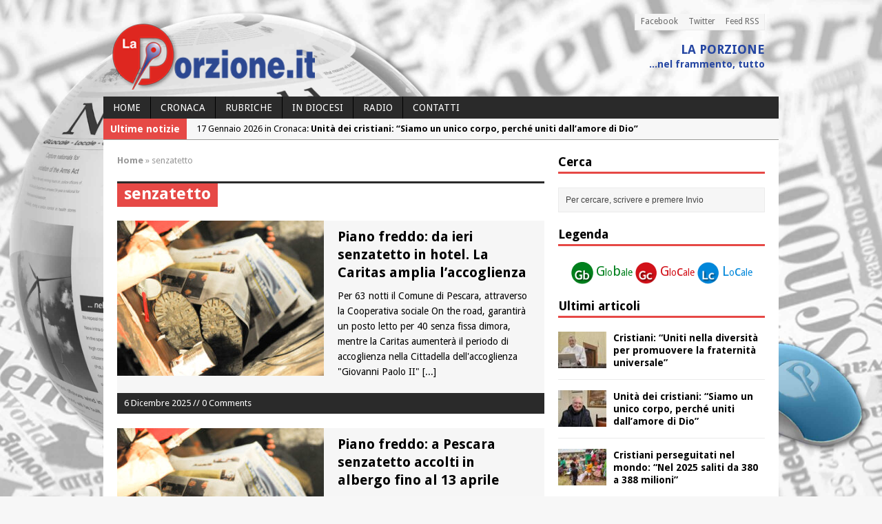

--- FILE ---
content_type: text/html; charset=UTF-8
request_url: https://www.laporzione.it/tag/senzatetto/
body_size: 14954
content:
<!DOCTYPE html>
<html class="no-js mh-one-sb fullbg" lang="it-IT">
<head>
<meta charset="UTF-8">
<title>senzatetto | La Porzione</title>
<meta name='robots' content='max-image-preview:large' />
<link rel="shortcut icon" href="https://www.laporzione.it/wp-content/uploads/2014/08/favicon.png">
<!--[if lt IE 9]>
<script src="http://css3-mediaqueries-js.googlecode.com/svn/trunk/css3-mediaqueries.js"></script>
<![endif]-->
<meta name="viewport" content="width=device-width; initial-scale=1.0">
<link rel="pingback" href="https://www.laporzione.it/xmlrpc.php"/>
<link rel='dns-prefetch' href='//stats.wp.com' />
<link rel='dns-prefetch' href='//fonts.googleapis.com' />
<link rel='dns-prefetch' href='//jetpack.wordpress.com' />
<link rel='dns-prefetch' href='//s0.wp.com' />
<link rel='dns-prefetch' href='//public-api.wordpress.com' />
<link rel='dns-prefetch' href='//0.gravatar.com' />
<link rel='dns-prefetch' href='//1.gravatar.com' />
<link rel='dns-prefetch' href='//2.gravatar.com' />
<link rel='dns-prefetch' href='//c0.wp.com' />
<link rel="alternate" type="application/rss+xml" title="La Porzione &raquo; Feed" href="https://www.laporzione.it/feed/" />
<link rel="alternate" type="application/rss+xml" title="La Porzione &raquo; Feed dei commenti" href="https://www.laporzione.it/comments/feed/" />
<link rel="alternate" type="application/rss+xml" title="La Porzione &raquo; senzatetto Feed del tag" href="https://www.laporzione.it/tag/senzatetto/feed/" />
<script type="text/javascript">
/* <![CDATA[ */
window._wpemojiSettings = {"baseUrl":"https:\/\/s.w.org\/images\/core\/emoji\/15.0.3\/72x72\/","ext":".png","svgUrl":"https:\/\/s.w.org\/images\/core\/emoji\/15.0.3\/svg\/","svgExt":".svg","source":{"concatemoji":"https:\/\/www.laporzione.it\/wp-includes\/js\/wp-emoji-release.min.js?ver=6.6.4"}};
/*! This file is auto-generated */
!function(i,n){var o,s,e;function c(e){try{var t={supportTests:e,timestamp:(new Date).valueOf()};sessionStorage.setItem(o,JSON.stringify(t))}catch(e){}}function p(e,t,n){e.clearRect(0,0,e.canvas.width,e.canvas.height),e.fillText(t,0,0);var t=new Uint32Array(e.getImageData(0,0,e.canvas.width,e.canvas.height).data),r=(e.clearRect(0,0,e.canvas.width,e.canvas.height),e.fillText(n,0,0),new Uint32Array(e.getImageData(0,0,e.canvas.width,e.canvas.height).data));return t.every(function(e,t){return e===r[t]})}function u(e,t,n){switch(t){case"flag":return n(e,"\ud83c\udff3\ufe0f\u200d\u26a7\ufe0f","\ud83c\udff3\ufe0f\u200b\u26a7\ufe0f")?!1:!n(e,"\ud83c\uddfa\ud83c\uddf3","\ud83c\uddfa\u200b\ud83c\uddf3")&&!n(e,"\ud83c\udff4\udb40\udc67\udb40\udc62\udb40\udc65\udb40\udc6e\udb40\udc67\udb40\udc7f","\ud83c\udff4\u200b\udb40\udc67\u200b\udb40\udc62\u200b\udb40\udc65\u200b\udb40\udc6e\u200b\udb40\udc67\u200b\udb40\udc7f");case"emoji":return!n(e,"\ud83d\udc26\u200d\u2b1b","\ud83d\udc26\u200b\u2b1b")}return!1}function f(e,t,n){var r="undefined"!=typeof WorkerGlobalScope&&self instanceof WorkerGlobalScope?new OffscreenCanvas(300,150):i.createElement("canvas"),a=r.getContext("2d",{willReadFrequently:!0}),o=(a.textBaseline="top",a.font="600 32px Arial",{});return e.forEach(function(e){o[e]=t(a,e,n)}),o}function t(e){var t=i.createElement("script");t.src=e,t.defer=!0,i.head.appendChild(t)}"undefined"!=typeof Promise&&(o="wpEmojiSettingsSupports",s=["flag","emoji"],n.supports={everything:!0,everythingExceptFlag:!0},e=new Promise(function(e){i.addEventListener("DOMContentLoaded",e,{once:!0})}),new Promise(function(t){var n=function(){try{var e=JSON.parse(sessionStorage.getItem(o));if("object"==typeof e&&"number"==typeof e.timestamp&&(new Date).valueOf()<e.timestamp+604800&&"object"==typeof e.supportTests)return e.supportTests}catch(e){}return null}();if(!n){if("undefined"!=typeof Worker&&"undefined"!=typeof OffscreenCanvas&&"undefined"!=typeof URL&&URL.createObjectURL&&"undefined"!=typeof Blob)try{var e="postMessage("+f.toString()+"("+[JSON.stringify(s),u.toString(),p.toString()].join(",")+"));",r=new Blob([e],{type:"text/javascript"}),a=new Worker(URL.createObjectURL(r),{name:"wpTestEmojiSupports"});return void(a.onmessage=function(e){c(n=e.data),a.terminate(),t(n)})}catch(e){}c(n=f(s,u,p))}t(n)}).then(function(e){for(var t in e)n.supports[t]=e[t],n.supports.everything=n.supports.everything&&n.supports[t],"flag"!==t&&(n.supports.everythingExceptFlag=n.supports.everythingExceptFlag&&n.supports[t]);n.supports.everythingExceptFlag=n.supports.everythingExceptFlag&&!n.supports.flag,n.DOMReady=!1,n.readyCallback=function(){n.DOMReady=!0}}).then(function(){return e}).then(function(){var e;n.supports.everything||(n.readyCallback(),(e=n.source||{}).concatemoji?t(e.concatemoji):e.wpemoji&&e.twemoji&&(t(e.twemoji),t(e.wpemoji)))}))}((window,document),window._wpemojiSettings);
/* ]]> */
</script>
<style id='wp-emoji-styles-inline-css' type='text/css'>

	img.wp-smiley, img.emoji {
		display: inline !important;
		border: none !important;
		box-shadow: none !important;
		height: 1em !important;
		width: 1em !important;
		margin: 0 0.07em !important;
		vertical-align: -0.1em !important;
		background: none !important;
		padding: 0 !important;
	}
</style>
<link rel='stylesheet' id='wp-block-library-css' href='https://c0.wp.com/c/6.6.4/wp-includes/css/dist/block-library/style.min.css' type='text/css' media='all' />
<link rel='stylesheet' id='mediaelement-css' href='https://c0.wp.com/c/6.6.4/wp-includes/js/mediaelement/mediaelementplayer-legacy.min.css' type='text/css' media='all' />
<link rel='stylesheet' id='wp-mediaelement-css' href='https://c0.wp.com/c/6.6.4/wp-includes/js/mediaelement/wp-mediaelement.min.css' type='text/css' media='all' />
<style id='jetpack-sharing-buttons-style-inline-css' type='text/css'>
.jetpack-sharing-buttons__services-list{display:flex;flex-direction:row;flex-wrap:wrap;gap:0;list-style-type:none;margin:5px;padding:0}.jetpack-sharing-buttons__services-list.has-small-icon-size{font-size:12px}.jetpack-sharing-buttons__services-list.has-normal-icon-size{font-size:16px}.jetpack-sharing-buttons__services-list.has-large-icon-size{font-size:24px}.jetpack-sharing-buttons__services-list.has-huge-icon-size{font-size:36px}@media print{.jetpack-sharing-buttons__services-list{display:none!important}}.editor-styles-wrapper .wp-block-jetpack-sharing-buttons{gap:0;padding-inline-start:0}ul.jetpack-sharing-buttons__services-list.has-background{padding:1.25em 2.375em}
</style>
<style id='classic-theme-styles-inline-css' type='text/css'>
/*! This file is auto-generated */
.wp-block-button__link{color:#fff;background-color:#32373c;border-radius:9999px;box-shadow:none;text-decoration:none;padding:calc(.667em + 2px) calc(1.333em + 2px);font-size:1.125em}.wp-block-file__button{background:#32373c;color:#fff;text-decoration:none}
</style>
<style id='global-styles-inline-css' type='text/css'>
:root{--wp--preset--aspect-ratio--square: 1;--wp--preset--aspect-ratio--4-3: 4/3;--wp--preset--aspect-ratio--3-4: 3/4;--wp--preset--aspect-ratio--3-2: 3/2;--wp--preset--aspect-ratio--2-3: 2/3;--wp--preset--aspect-ratio--16-9: 16/9;--wp--preset--aspect-ratio--9-16: 9/16;--wp--preset--color--black: #000000;--wp--preset--color--cyan-bluish-gray: #abb8c3;--wp--preset--color--white: #ffffff;--wp--preset--color--pale-pink: #f78da7;--wp--preset--color--vivid-red: #cf2e2e;--wp--preset--color--luminous-vivid-orange: #ff6900;--wp--preset--color--luminous-vivid-amber: #fcb900;--wp--preset--color--light-green-cyan: #7bdcb5;--wp--preset--color--vivid-green-cyan: #00d084;--wp--preset--color--pale-cyan-blue: #8ed1fc;--wp--preset--color--vivid-cyan-blue: #0693e3;--wp--preset--color--vivid-purple: #9b51e0;--wp--preset--gradient--vivid-cyan-blue-to-vivid-purple: linear-gradient(135deg,rgba(6,147,227,1) 0%,rgb(155,81,224) 100%);--wp--preset--gradient--light-green-cyan-to-vivid-green-cyan: linear-gradient(135deg,rgb(122,220,180) 0%,rgb(0,208,130) 100%);--wp--preset--gradient--luminous-vivid-amber-to-luminous-vivid-orange: linear-gradient(135deg,rgba(252,185,0,1) 0%,rgba(255,105,0,1) 100%);--wp--preset--gradient--luminous-vivid-orange-to-vivid-red: linear-gradient(135deg,rgba(255,105,0,1) 0%,rgb(207,46,46) 100%);--wp--preset--gradient--very-light-gray-to-cyan-bluish-gray: linear-gradient(135deg,rgb(238,238,238) 0%,rgb(169,184,195) 100%);--wp--preset--gradient--cool-to-warm-spectrum: linear-gradient(135deg,rgb(74,234,220) 0%,rgb(151,120,209) 20%,rgb(207,42,186) 40%,rgb(238,44,130) 60%,rgb(251,105,98) 80%,rgb(254,248,76) 100%);--wp--preset--gradient--blush-light-purple: linear-gradient(135deg,rgb(255,206,236) 0%,rgb(152,150,240) 100%);--wp--preset--gradient--blush-bordeaux: linear-gradient(135deg,rgb(254,205,165) 0%,rgb(254,45,45) 50%,rgb(107,0,62) 100%);--wp--preset--gradient--luminous-dusk: linear-gradient(135deg,rgb(255,203,112) 0%,rgb(199,81,192) 50%,rgb(65,88,208) 100%);--wp--preset--gradient--pale-ocean: linear-gradient(135deg,rgb(255,245,203) 0%,rgb(182,227,212) 50%,rgb(51,167,181) 100%);--wp--preset--gradient--electric-grass: linear-gradient(135deg,rgb(202,248,128) 0%,rgb(113,206,126) 100%);--wp--preset--gradient--midnight: linear-gradient(135deg,rgb(2,3,129) 0%,rgb(40,116,252) 100%);--wp--preset--font-size--small: 13px;--wp--preset--font-size--medium: 20px;--wp--preset--font-size--large: 36px;--wp--preset--font-size--x-large: 42px;--wp--preset--spacing--20: 0.44rem;--wp--preset--spacing--30: 0.67rem;--wp--preset--spacing--40: 1rem;--wp--preset--spacing--50: 1.5rem;--wp--preset--spacing--60: 2.25rem;--wp--preset--spacing--70: 3.38rem;--wp--preset--spacing--80: 5.06rem;--wp--preset--shadow--natural: 6px 6px 9px rgba(0, 0, 0, 0.2);--wp--preset--shadow--deep: 12px 12px 50px rgba(0, 0, 0, 0.4);--wp--preset--shadow--sharp: 6px 6px 0px rgba(0, 0, 0, 0.2);--wp--preset--shadow--outlined: 6px 6px 0px -3px rgba(255, 255, 255, 1), 6px 6px rgba(0, 0, 0, 1);--wp--preset--shadow--crisp: 6px 6px 0px rgba(0, 0, 0, 1);}:where(.is-layout-flex){gap: 0.5em;}:where(.is-layout-grid){gap: 0.5em;}body .is-layout-flex{display: flex;}.is-layout-flex{flex-wrap: wrap;align-items: center;}.is-layout-flex > :is(*, div){margin: 0;}body .is-layout-grid{display: grid;}.is-layout-grid > :is(*, div){margin: 0;}:where(.wp-block-columns.is-layout-flex){gap: 2em;}:where(.wp-block-columns.is-layout-grid){gap: 2em;}:where(.wp-block-post-template.is-layout-flex){gap: 1.25em;}:where(.wp-block-post-template.is-layout-grid){gap: 1.25em;}.has-black-color{color: var(--wp--preset--color--black) !important;}.has-cyan-bluish-gray-color{color: var(--wp--preset--color--cyan-bluish-gray) !important;}.has-white-color{color: var(--wp--preset--color--white) !important;}.has-pale-pink-color{color: var(--wp--preset--color--pale-pink) !important;}.has-vivid-red-color{color: var(--wp--preset--color--vivid-red) !important;}.has-luminous-vivid-orange-color{color: var(--wp--preset--color--luminous-vivid-orange) !important;}.has-luminous-vivid-amber-color{color: var(--wp--preset--color--luminous-vivid-amber) !important;}.has-light-green-cyan-color{color: var(--wp--preset--color--light-green-cyan) !important;}.has-vivid-green-cyan-color{color: var(--wp--preset--color--vivid-green-cyan) !important;}.has-pale-cyan-blue-color{color: var(--wp--preset--color--pale-cyan-blue) !important;}.has-vivid-cyan-blue-color{color: var(--wp--preset--color--vivid-cyan-blue) !important;}.has-vivid-purple-color{color: var(--wp--preset--color--vivid-purple) !important;}.has-black-background-color{background-color: var(--wp--preset--color--black) !important;}.has-cyan-bluish-gray-background-color{background-color: var(--wp--preset--color--cyan-bluish-gray) !important;}.has-white-background-color{background-color: var(--wp--preset--color--white) !important;}.has-pale-pink-background-color{background-color: var(--wp--preset--color--pale-pink) !important;}.has-vivid-red-background-color{background-color: var(--wp--preset--color--vivid-red) !important;}.has-luminous-vivid-orange-background-color{background-color: var(--wp--preset--color--luminous-vivid-orange) !important;}.has-luminous-vivid-amber-background-color{background-color: var(--wp--preset--color--luminous-vivid-amber) !important;}.has-light-green-cyan-background-color{background-color: var(--wp--preset--color--light-green-cyan) !important;}.has-vivid-green-cyan-background-color{background-color: var(--wp--preset--color--vivid-green-cyan) !important;}.has-pale-cyan-blue-background-color{background-color: var(--wp--preset--color--pale-cyan-blue) !important;}.has-vivid-cyan-blue-background-color{background-color: var(--wp--preset--color--vivid-cyan-blue) !important;}.has-vivid-purple-background-color{background-color: var(--wp--preset--color--vivid-purple) !important;}.has-black-border-color{border-color: var(--wp--preset--color--black) !important;}.has-cyan-bluish-gray-border-color{border-color: var(--wp--preset--color--cyan-bluish-gray) !important;}.has-white-border-color{border-color: var(--wp--preset--color--white) !important;}.has-pale-pink-border-color{border-color: var(--wp--preset--color--pale-pink) !important;}.has-vivid-red-border-color{border-color: var(--wp--preset--color--vivid-red) !important;}.has-luminous-vivid-orange-border-color{border-color: var(--wp--preset--color--luminous-vivid-orange) !important;}.has-luminous-vivid-amber-border-color{border-color: var(--wp--preset--color--luminous-vivid-amber) !important;}.has-light-green-cyan-border-color{border-color: var(--wp--preset--color--light-green-cyan) !important;}.has-vivid-green-cyan-border-color{border-color: var(--wp--preset--color--vivid-green-cyan) !important;}.has-pale-cyan-blue-border-color{border-color: var(--wp--preset--color--pale-cyan-blue) !important;}.has-vivid-cyan-blue-border-color{border-color: var(--wp--preset--color--vivid-cyan-blue) !important;}.has-vivid-purple-border-color{border-color: var(--wp--preset--color--vivid-purple) !important;}.has-vivid-cyan-blue-to-vivid-purple-gradient-background{background: var(--wp--preset--gradient--vivid-cyan-blue-to-vivid-purple) !important;}.has-light-green-cyan-to-vivid-green-cyan-gradient-background{background: var(--wp--preset--gradient--light-green-cyan-to-vivid-green-cyan) !important;}.has-luminous-vivid-amber-to-luminous-vivid-orange-gradient-background{background: var(--wp--preset--gradient--luminous-vivid-amber-to-luminous-vivid-orange) !important;}.has-luminous-vivid-orange-to-vivid-red-gradient-background{background: var(--wp--preset--gradient--luminous-vivid-orange-to-vivid-red) !important;}.has-very-light-gray-to-cyan-bluish-gray-gradient-background{background: var(--wp--preset--gradient--very-light-gray-to-cyan-bluish-gray) !important;}.has-cool-to-warm-spectrum-gradient-background{background: var(--wp--preset--gradient--cool-to-warm-spectrum) !important;}.has-blush-light-purple-gradient-background{background: var(--wp--preset--gradient--blush-light-purple) !important;}.has-blush-bordeaux-gradient-background{background: var(--wp--preset--gradient--blush-bordeaux) !important;}.has-luminous-dusk-gradient-background{background: var(--wp--preset--gradient--luminous-dusk) !important;}.has-pale-ocean-gradient-background{background: var(--wp--preset--gradient--pale-ocean) !important;}.has-electric-grass-gradient-background{background: var(--wp--preset--gradient--electric-grass) !important;}.has-midnight-gradient-background{background: var(--wp--preset--gradient--midnight) !important;}.has-small-font-size{font-size: var(--wp--preset--font-size--small) !important;}.has-medium-font-size{font-size: var(--wp--preset--font-size--medium) !important;}.has-large-font-size{font-size: var(--wp--preset--font-size--large) !important;}.has-x-large-font-size{font-size: var(--wp--preset--font-size--x-large) !important;}
:where(.wp-block-post-template.is-layout-flex){gap: 1.25em;}:where(.wp-block-post-template.is-layout-grid){gap: 1.25em;}
:where(.wp-block-columns.is-layout-flex){gap: 2em;}:where(.wp-block-columns.is-layout-grid){gap: 2em;}
:root :where(.wp-block-pullquote){font-size: 1.5em;line-height: 1.6;}
</style>
<link rel='stylesheet' id='fancybox-for-wp-css' href='https://www.laporzione.it/wp-content/plugins/fancybox-for-wordpress/assets/css/fancybox.css?ver=1.3.4' type='text/css' media='all' />
<link rel='stylesheet' id='mh-style-css' href='https://www.laporzione.it/wp-content/themes/mh_magazine/style.css?ver=2.1.0' type='text/css' media='all' />
<link rel='stylesheet' id='mh-google-fonts-css' href='//fonts.googleapis.com/css?family=Droid+Sans:300,400,400italic,600,700' type='text/css' media='all' />
<link rel='stylesheet' id='jetpack_css-css' href='https://c0.wp.com/p/jetpack/13.7.1/css/jetpack.css' type='text/css' media='all' />
<script type="text/javascript" src="https://c0.wp.com/c/6.6.4/wp-includes/js/jquery/jquery.min.js" id="jquery-core-js"></script>
<script type="text/javascript" src="https://c0.wp.com/c/6.6.4/wp-includes/js/jquery/jquery-migrate.min.js" id="jquery-migrate-js"></script>
<script type="text/javascript" src="https://www.laporzione.it/wp-content/plugins/fancybox-for-wordpress/assets/js/purify.min.js?ver=1.3.4" id="purify-js"></script>
<script type="text/javascript" src="https://www.laporzione.it/wp-content/plugins/fancybox-for-wordpress/assets/js/jquery.fancybox.js?ver=1.3.4" id="fancybox-for-wp-js"></script>
<script type="text/javascript" src="https://www.laporzione.it/wp-content/themes/mh_magazine/js/scripts.js?ver=6.6.4" id="scripts-js"></script>
<link rel="https://api.w.org/" href="https://www.laporzione.it/wp-json/" /><link rel="alternate" title="JSON" type="application/json" href="https://www.laporzione.it/wp-json/wp/v2/tags/38" /><link rel="EditURI" type="application/rsd+xml" title="RSD" href="https://www.laporzione.it/xmlrpc.php?rsd" />
<meta name="generator" content="WordPress 6.6.4" />

<!-- Fancybox for WordPress v3.3.7 -->
<style type="text/css">
	.fancybox-slide--image .fancybox-content{background-color: #FFFFFF}div.fancybox-caption{display:none !important;}
	
	img.fancybox-image{border-width:10px;border-color:#FFFFFF;border-style:solid;}
	div.fancybox-bg{background-color:rgba(102,102,102,0.3);opacity:1 !important;}div.fancybox-content{border-color:#FFFFFF}
	div#fancybox-title{background-color:#FFFFFF}
	div.fancybox-content{background-color:#FFFFFF}
	div#fancybox-title-inside{color:#333333}
	
	
	
	div.fancybox-caption p.caption-title{display:inline-block}
	div.fancybox-caption p.caption-title{font-size:14px}
	div.fancybox-caption p.caption-title{color:#333333}
	div.fancybox-caption {color:#333333}div.fancybox-caption p.caption-title {background:#fff; width:auto;padding:10px 30px;}div.fancybox-content p.caption-title{color:#333333;margin: 0;padding: 5px 0;}body.fancybox-active .fancybox-container .fancybox-stage .fancybox-content .fancybox-close-small{display:block;}
</style><script type="text/javascript">
	jQuery(function () {

		var mobileOnly = false;
		
		if (mobileOnly) {
			return;
		}

		jQuery.fn.getTitle = function () { // Copy the title of every IMG tag and add it to its parent A so that fancybox can show titles
			var arr = jQuery("a[data-fancybox]");jQuery.each(arr, function() {var title = jQuery(this).children("img").attr("title") || '';var figCaptionHtml = jQuery(this).next("figcaption").html() || '';var processedCaption = figCaptionHtml;if (figCaptionHtml.length && typeof DOMPurify === 'function') {processedCaption = DOMPurify.sanitize(figCaptionHtml, {USE_PROFILES: {html: true}});} else if (figCaptionHtml.length) {processedCaption = jQuery("<div>").text(figCaptionHtml).html();}var newTitle = title;if (processedCaption.length) {newTitle = title.length ? title + " " + processedCaption : processedCaption;}if (newTitle.length) {jQuery(this).attr("title", newTitle);}});		}

		// Supported file extensions

				var thumbnails = jQuery("a:has(img)").not(".nolightbox").not('.envira-gallery-link').not('.ngg-simplelightbox').filter(function () {
			return /\.(jpe?g|png|gif|mp4|webp|bmp|pdf)(\?[^/]*)*$/i.test(jQuery(this).attr('href'))
		});
		

		// Add data-type iframe for links that are not images or videos.
		var iframeLinks = jQuery('.fancyboxforwp').filter(function () {
			return !/\.(jpe?g|png|gif|mp4|webp|bmp|pdf)(\?[^/]*)*$/i.test(jQuery(this).attr('href'))
		}).filter(function () {
			return !/vimeo|youtube/i.test(jQuery(this).attr('href'))
		});
		iframeLinks.attr({"data-type": "iframe"}).getTitle();

				// Gallery All
		thumbnails.addClass("fancyboxforwp").attr("data-fancybox", "gallery").getTitle();
		iframeLinks.attr({"data-fancybox": "gallery"}).getTitle();

		// Gallery type NONE
		
		// Call fancybox and apply it on any link with a rel atribute that starts with "fancybox", with the options set on the admin panel
		jQuery("a.fancyboxforwp").fancyboxforwp({
			loop: false,
			smallBtn: true,
			zoomOpacity: "auto",
			animationEffect: "fade",
			animationDuration: 500,
			transitionEffect: "fade",
			transitionDuration: "300",
			overlayShow: true,
			overlayOpacity: "0.3",
			titleShow: true,
			titlePosition: "inside",
			keyboard: true,
			showCloseButton: true,
			arrows: true,
			clickContent:false,
			clickSlide: "close",
			mobile: {
				clickContent: function (current, event) {
					return current.type === "image" ? "toggleControls" : false;
				},
				clickSlide: function (current, event) {
					return current.type === "image" ? "close" : "close";
				},
			},
			wheel: false,
			toolbar: true,
			preventCaptionOverlap: true,
			onInit: function() { },			onDeactivate
	: function() { },		beforeClose: function() { },			afterShow: function(instance) { jQuery( ".fancybox-image" ).on("click", function( ){ ( instance.isScaledDown() ) ? instance.scaleToActual() : instance.scaleToFit() }) },				afterClose: function() { },					caption : function( instance, item ) {var title = "";if("undefined" != typeof jQuery(this).context ){var title = jQuery(this).context.title;} else { var title = ("undefined" != typeof jQuery(this).attr("title")) ? jQuery(this).attr("title") : false;}var caption = jQuery(this).data('caption') || '';if ( item.type === 'image' && title.length ) {caption = (caption.length ? caption + '<br />' : '') + '<p class="caption-title">'+jQuery("<div>").text(title).html()+'</p>' ;}if (typeof DOMPurify === "function" && caption.length) { return DOMPurify.sanitize(caption, {USE_PROFILES: {html: true}}); } else { return jQuery("<div>").text(caption).html(); }},
		afterLoad : function( instance, current ) {var captionContent = current.opts.caption || '';var sanitizedCaptionString = '';if (typeof DOMPurify === 'function' && captionContent.length) {sanitizedCaptionString = DOMPurify.sanitize(captionContent, {USE_PROFILES: {html: true}});} else if (captionContent.length) { sanitizedCaptionString = jQuery("<div>").text(captionContent).html();}if (sanitizedCaptionString.length) { current.$content.append(jQuery('<div class=\"fancybox-custom-caption inside-caption\" style=\" position: absolute;left:0;right:0;color:#000;margin:0 auto;bottom:0;text-align:center;background-color:#FFFFFF \"></div>').html(sanitizedCaptionString)); }},
			})
		;

			})
</script>
<!-- END Fancybox for WordPress -->
	<style>img#wpstats{display:none}</style>
		    <style type="text/css">
    	    	    	    	    	    	    	    	    	    	    	.header-wrap {
    background: none repeat scroll 0 0 transparent;
}
.mh-container {
box-shadow: 0 0 0 0 #a8a8a8;
}	</style>
    <style type="text/css">
h1, h2, h3, h4, h5, h6, .cp-widget-title { font-family: "Droid Sans", sans-serif; }
body { font-family: "Droid Sans", sans-serif; }
</style>
<style type="text/css" id="custom-background-css">
body.custom-background { background-image: url("https://www.laporzione.it/wp-content/uploads/2014/09/new_york-grigio-colore.jpg"); background-position: center top; background-size: auto; background-repeat: no-repeat; background-attachment: fixed; }
</style>
	
<!-- Jetpack Open Graph Tags -->
<meta property="og:type" content="website" />
<meta property="og:title" content="senzatetto &#8211; La Porzione" />
<meta property="og:url" content="https://www.laporzione.it/tag/senzatetto/" />
<meta property="og:site_name" content="La Porzione" />
<meta property="og:image" content="https://s0.wp.com/i/blank.jpg" />
<meta property="og:image:alt" content="" />
<meta property="og:locale" content="it_IT" />
<meta name="twitter:site" content="@laporzione" />

<!-- End Jetpack Open Graph Tags -->
</head>
<body class="archive tag tag-senzatetto tag-38 custom-background wt-layout1 pt-layout1 ab-layout1 rp-layout2 loop-layout2">
<div class="mh-container">
<header class="header-wrap">
		<nav class="header-nav clearfix">
		<div class="menu-testata-container"><ul id="menu-testata" class="menu"><li id="menu-item-23582" class="menu-item menu-item-type-custom menu-item-object-custom menu-item-23582"><a href="http://www.facebook.com/laporzione">Facebook</a></li>
<li id="menu-item-23583" class="menu-item menu-item-type-custom menu-item-object-custom menu-item-23583"><a href="http://www.twitter.com/laporzione/">Twitter</a></li>
<li id="menu-item-23584" class="menu-item menu-item-type-custom menu-item-object-custom menu-item-23584"><a href="http://www.laporzione.it/feed/">Feed RSS</a></li>
</ul></div>	</nav>
		<a href="https://www.laporzione.it/" title="La Porzione" rel="home">
<div class="logo-wrap" role="banner">
<img src="https://www.laporzione.it/wp-content/uploads/2014/08/logo.png" height="100" width="300" alt="La Porzione" />
<style type="text/css" id="mh-header-css">.logo-name, .logo-desc { color: #2546a2; }.logo-name { border-bottom: 3px solid #2546a2; }</style>
<div class="logo logo-overlay">
<h1 class="logo-name">La Porzione</h1>
<h2 class="logo-desc">...nel frammento, tutto</h2>
</div>
</div>
</a>
	<nav class="main-nav clearfix">
		<div class="menu-indice-container"><ul id="menu-indice" class="menu"><li id="menu-item-1046" class="menu-item menu-item-type-custom menu-item-object-custom menu-item-home menu-item-has-children menu-item-1046"><a href="http://www.laporzione.it/">Home</a>
<ul class="sub-menu">
	<li id="menu-item-245" class="menu-item menu-item-type-post_type menu-item-object-page menu-item-245"><a href="https://www.laporzione.it/chi-siamo/">Chi siamo</a></li>
</ul>
</li>
<li id="menu-item-223" class="menu-item menu-item-type-taxonomy menu-item-object-category menu-item-has-children menu-item-223"><a href="https://www.laporzione.it/category/cronaca/">Cronaca</a>
<ul class="sub-menu">
	<li id="menu-item-528" class="menu-item menu-item-type-custom menu-item-object-custom menu-item-528"><a href="/tag/globale">Globale</a></li>
	<li id="menu-item-526" class="menu-item menu-item-type-custom menu-item-object-custom menu-item-526"><a href="/tag/glocale/">Glocale</a></li>
	<li id="menu-item-527" class="menu-item menu-item-type-custom menu-item-object-custom menu-item-527"><a href="/tag/locale">Locale</a></li>
</ul>
</li>
<li id="menu-item-165" class="menu-item menu-item-type-taxonomy menu-item-object-category menu-item-has-children menu-item-165"><a href="https://www.laporzione.it/category/rubriche/">Rubriche</a>
<ul class="sub-menu">
	<li id="menu-item-157" class="menu-item menu-item-type-taxonomy menu-item-object-category menu-item-157"><a href="https://www.laporzione.it/category/rubriche/editoriale/">Editoriale</a></li>
	<li id="menu-item-162" class="menu-item menu-item-type-taxonomy menu-item-object-category menu-item-162"><a href="https://www.laporzione.it/category/rubriche/la-porzione/">La Porzione</a></li>
	<li id="menu-item-166" class="menu-item menu-item-type-taxonomy menu-item-object-category menu-item-166"><a href="https://www.laporzione.it/category/rubriche/terza-web/">Terza web</a></li>
	<li id="menu-item-161" class="menu-item menu-item-type-taxonomy menu-item-object-category menu-item-161"><a href="https://www.laporzione.it/category/rubriche/intervista/">Intervista</a></li>
	<li id="menu-item-156" class="menu-item menu-item-type-taxonomy menu-item-object-category menu-item-156"><a href="https://www.laporzione.it/category/rubriche/bianco-e-nero/">Bianco e Nero</a></li>
</ul>
</li>
<li id="menu-item-41544" class="menu-item menu-item-type-taxonomy menu-item-object-post_tag menu-item-41544"><a href="https://www.laporzione.it/tag/diocesano/">in diocesi</a></li>
<li id="menu-item-41546" class="menu-item menu-item-type-custom menu-item-object-custom menu-item-41546"><a href="https://tunein.com/radio/Radio-Speranza-876-s95182/?st=undefined&#038;utm_content=s95182&#038;utm_medium=referral&#038;utm_source=geminiEmbedTitle">RADIO</a></li>
<li id="menu-item-212" class="menu-item menu-item-type-post_type menu-item-object-page menu-item-212"><a href="https://www.laporzione.it/contatti/">Contatti</a></li>
</ul></div>	</nav>
	</header>
			<section class="news-ticker clearfix">
									<div class="ticker-title">Ultime notizie</div>
								<div class="ticker-content">
					<ul id="ticker">						<li class="ticker-item">
							<a href="https://www.laporzione.it/2026/01/21/cristiani-uniti-nella-diversita-per-promuovere-la-fraternita-universale/" title="Cristiani: &#8220;Uniti nella diversità per promuovere la fraternità universale&#8221;">
								<span class="meta ticker-item-meta">
																		21 Gennaio 2026 in Cronaca: 								</span>
								<span class="meta ticker-item-title">
									Cristiani: &#8220;Uniti nella diversità per promuovere la fraternità universale&#8221;								</span>
							</a>
						</li>
												<li class="ticker-item">
							<a href="https://www.laporzione.it/2026/01/17/unita-dei-cristiani-siamo-un-unico-corpo-perche-uniti-dallamore-di-dio/" title="Unità dei cristiani: &#8220;Siamo un unico corpo, perché uniti dall&#8217;amore di Dio&#8221;">
								<span class="meta ticker-item-meta">
																		17 Gennaio 2026 in Cronaca: 								</span>
								<span class="meta ticker-item-title">
									Unità dei cristiani: &#8220;Siamo un unico corpo, perché uniti dall&#8217;amore di Dio&#8221;								</span>
							</a>
						</li>
												<li class="ticker-item">
							<a href="https://www.laporzione.it/2026/01/16/cristiani-perseguitati-nel-mondo-nel-2025-saliti-da-380-a-388-milioni/" title="Cristiani perseguitati nel mondo: &#8220;Nel 2025 saliti da 380 a 388 milioni&#8221;">
								<span class="meta ticker-item-meta">
																		16 Gennaio 2026 in Cronaca: 								</span>
								<span class="meta ticker-item-title">
									Cristiani perseguitati nel mondo: &#8220;Nel 2025 saliti da 380 a 388 milioni&#8221;								</span>
							</a>
						</li>
												<li class="ticker-item">
							<a href="https://www.laporzione.it/2026/01/12/padre-roberto-di-paolo-direttore-dellufficio-di-pastorale-della-cultura/" title="Padre Roberto Di Paolo direttore dell&#8217;Ufficio di pastorale della Cultura">
								<span class="meta ticker-item-meta">
																		12 Gennaio 2026 in Intervista: 								</span>
								<span class="meta ticker-item-title">
									Padre Roberto Di Paolo direttore dell&#8217;Ufficio di pastorale della Cultura								</span>
							</a>
						</li>
												<li class="ticker-item">
							<a href="https://www.laporzione.it/2026/01/09/a-pescara-grande-apporto-della-diocesi-nella-gestione-dellimmigrazione/" title="&#8220;A Pescara grande apporto della diocesi nella gestione dell&#8217;immigrazione&#8221;">
								<span class="meta ticker-item-meta">
																		9 Gennaio 2026 in Cronaca: 								</span>
								<span class="meta ticker-item-title">
									&#8220;A Pescara grande apporto della diocesi nella gestione dell&#8217;immigrazione&#8221;								</span>
							</a>
						</li>
											</ul>
				</div>
			</section> <div class="mh-wrapper clearfix">
	<div class="mh-main">
		<section class="mh-content left">
			<nav class="breadcrumb"><span itemscope itemtype="http://data-vocabulary.org/Breadcrumb"><a href="https://www.laporzione.it" itemprop="url"><span itemprop="title">Home</span></a></span> <span class="bc-delimiter">&raquo;</span> senzatetto</nav>
<div class="page-title-top"></div>
<h1 class="page-title">senzatetto</h1>
															<article class="loop-wrap post-58509 post type-post status-publish format-standard has-post-thumbnail hentry category-cronaca tag-accoglienza tag-adelchi-sulpizio tag-caritas tag-carlo-masci tag-comune-di-pescara tag-cooperativa-sociale-on-the-road tag-diocesano tag-freddo tag-locale tag-piano-freddo tag-senzatetto">
	<div class="clearfix">
		<div class="loop-thumb">
			<a href="https://www.laporzione.it/2025/12/06/piano-freddo-da-ieri-senzatetto-in-hotel-la-caritas-amplia-laccoglienza/">
				<img width="300" height="225" src="https://www.laporzione.it/wp-content/uploads/2024/01/senzatetto-giornali-300x225.jpg" class="attachment-cp_large size-cp_large wp-post-image" alt="" decoding="async" fetchpriority="high" srcset="https://www.laporzione.it/wp-content/uploads/2024/01/senzatetto-giornali-300x225.jpg 300w, https://www.laporzione.it/wp-content/uploads/2024/01/senzatetto-giornali-174x131.jpg 174w, https://www.laporzione.it/wp-content/uploads/2024/01/senzatetto-giornali-70x53.jpg 70w" sizes="(max-width: 300px) 100vw, 300px" />			</a>
		</div>
		<div class="loop-content">
			<header>
				<h3 class="loop-title"><a href="https://www.laporzione.it/2025/12/06/piano-freddo-da-ieri-senzatetto-in-hotel-la-caritas-amplia-laccoglienza/" rel="bookmark">Piano freddo: da ieri senzatetto in hotel. La Caritas amplia l&#8217;accoglienza</a></h3>
			</header>
			<div class="mh-excerpt">Per 63 notti il Comune di Pescara, attraverso la Cooperativa sociale On the road, garantirà un posto letto per 40 senza fissa dimora, mentre la Caritas aumenterà il periodo di accoglienza nella Cittadella dell'accoglienza "Giovanni Paolo II" <a href="https://www.laporzione.it/2025/12/06/piano-freddo-da-ieri-senzatetto-in-hotel-la-caritas-amplia-laccoglienza/" title="Piano freddo: da ieri senzatetto in hotel. La Caritas amplia l&#8217;accoglienza">[...]</a></div>
		</div>
	</div>
	<p class="meta">6 Dicembre 2025 // 0 Comments</p>
</article>									<article class="loop-wrap post-56774 post type-post status-publish format-standard has-post-thumbnail hentry category-cronaca tag-accoglienza tag-adelchi-sulpizio tag-caritas tag-carlo-masci tag-cooperativa-sociale-on-the-road tag-locale tag-pescara tag-piano-freddo tag-senzatetto">
	<div class="clearfix">
		<div class="loop-thumb">
			<a href="https://www.laporzione.it/2025/04/05/piano-freddo-a-pescara-senzatetto-accolti-in-albergo-fino-al-13-aprile/">
				<img width="300" height="225" src="https://www.laporzione.it/wp-content/uploads/2024/01/senzatetto-giornali-300x225.jpg" class="attachment-cp_large size-cp_large wp-post-image" alt="" decoding="async" srcset="https://www.laporzione.it/wp-content/uploads/2024/01/senzatetto-giornali-300x225.jpg 300w, https://www.laporzione.it/wp-content/uploads/2024/01/senzatetto-giornali-174x131.jpg 174w, https://www.laporzione.it/wp-content/uploads/2024/01/senzatetto-giornali-70x53.jpg 70w" sizes="(max-width: 300px) 100vw, 300px" />			</a>
		</div>
		<div class="loop-content">
			<header>
				<h3 class="loop-title"><a href="https://www.laporzione.it/2025/04/05/piano-freddo-a-pescara-senzatetto-accolti-in-albergo-fino-al-13-aprile/" rel="bookmark">Piano freddo: a Pescara senzatetto accolti in albergo fino al 13 aprile</a></h3>
			</header>
			<div class="mh-excerpt">Dal 31 marzo è scattata una nuova proroga, decisa dal Comune di Pescara, per dare un riparo ai bisognosi col perdurtare di freddo e maltempo <a href="https://www.laporzione.it/2025/04/05/piano-freddo-a-pescara-senzatetto-accolti-in-albergo-fino-al-13-aprile/" title="Piano freddo: a Pescara senzatetto accolti in albergo fino al 13 aprile">[...]</a></div>
		</div>
	</div>
	<p class="meta">5 Aprile 2025 // 0 Comments</p>
</article>									<article class="loop-wrap post-56634 post type-post status-publish format-standard has-post-thumbnail hentry category-cronaca tag-accoglienza tag-adelchi-sulpizio tag-carlo-masci tag-comune-di-pescara tag-cooperativa-sociale-on-the-road tag-locale tag-pescara tag-piano-freddo tag-senzatetto">
	<div class="clearfix">
		<div class="loop-thumb">
			<a href="https://www.laporzione.it/2025/03/21/a-pescara-il-piano-freddo-esteso-al-31-marzo-per-accogliere-i-senzatetto/">
				<img width="300" height="225" src="https://www.laporzione.it/wp-content/uploads/2017/01/senzatetto-e1484039527129-300x225.jpg" class="attachment-cp_large size-cp_large wp-post-image" alt="" decoding="async" srcset="https://www.laporzione.it/wp-content/uploads/2017/01/senzatetto-e1484039527129-300x225.jpg 300w, https://www.laporzione.it/wp-content/uploads/2017/01/senzatetto-e1484039527129-174x131.jpg 174w, https://www.laporzione.it/wp-content/uploads/2017/01/senzatetto-e1484039527129-70x53.jpg 70w" sizes="(max-width: 300px) 100vw, 300px" />			</a>
		</div>
		<div class="loop-content">
			<header>
				<h3 class="loop-title"><a href="https://www.laporzione.it/2025/03/21/a-pescara-il-piano-freddo-esteso-al-31-marzo-per-accogliere-i-senzatetto/" rel="bookmark">A Pescara il &#8220;Piano freddo&#8221; esteso al 31 marzo per accogliere i senzatetto</a></h3>
			</header>
			<div class="mh-excerpt">Un'iniziativa adottata su indicazione del sindaco Carlo Masci e dell'assessore alle Poltiiche sociali Adelchi Sulpizio <a href="https://www.laporzione.it/2025/03/21/a-pescara-il-piano-freddo-esteso-al-31-marzo-per-accogliere-i-senzatetto/" title="A Pescara il &#8220;Piano freddo&#8221; esteso al 31 marzo per accogliere i senzatetto">[...]</a></div>
		</div>
	</div>
	<p class="meta">21 Marzo 2025 // 0 Comments</p>
</article>									<article class="loop-wrap post-56601 post type-post status-publish format-standard has-post-thumbnail hentry category-cronaca tag-alleanza tag-carlo-masci tag-comunita-di-santegidio tag-dio tag-diocesano tag-gilberto-grasso tag-messa tag-monsignor-tommaso-valentinetti tag-morti tag-preghiera tag-senzatetto">
	<div class="clearfix">
		<div class="loop-thumb">
			<a href="https://www.laporzione.it/2025/03/17/condividendo-la-storia-di-ultimi-e-reietti-si-realizza-lalleanza-con-dio/">
				<img width="300" height="225" src="https://www.laporzione.it/wp-content/uploads/2025/03/valentinetti-omelia-senzatetto-2025-300x225.jpg" class="attachment-cp_large size-cp_large wp-post-image" alt="" decoding="async" loading="lazy" srcset="https://www.laporzione.it/wp-content/uploads/2025/03/valentinetti-omelia-senzatetto-2025-300x225.jpg 300w, https://www.laporzione.it/wp-content/uploads/2025/03/valentinetti-omelia-senzatetto-2025-174x131.jpg 174w, https://www.laporzione.it/wp-content/uploads/2025/03/valentinetti-omelia-senzatetto-2025-70x53.jpg 70w" sizes="(max-width: 300px) 100vw, 300px" />			</a>
		</div>
		<div class="loop-content">
			<header>
				<h3 class="loop-title"><a href="https://www.laporzione.it/2025/03/17/condividendo-la-storia-di-ultimi-e-reietti-si-realizza-lalleanza-con-dio/" rel="bookmark">&#8220;Condividendo la storia di ultimi e reietti si realizza l&#8217;alleanza con Dio&#8221;</a></h3>
			</header>
			<div class="mh-excerpt">Lo ha affermato ieri l'arcivescovo Valentinetti, presiedendo la santa messa per i senzatetto morti in strada a Pescara, promossa dallla Comunità di Sant'Egidio, nella chiesa di San Giuseppe <a href="https://www.laporzione.it/2025/03/17/condividendo-la-storia-di-ultimi-e-reietti-si-realizza-lalleanza-con-dio/" title="&#8220;Condividendo la storia di ultimi e reietti si realizza l&#8217;alleanza con Dio&#8221;">[...]</a></div>
		</div>
	</div>
	<p class="meta">17 Marzo 2025 // 0 Comments</p>
</article>									<article class="loop-wrap post-53872 post type-post status-publish format-standard has-post-thumbnail hentry category-cronaca tag-carlo-masci tag-comunita-di-santegidio tag-diocesano tag-gilberto-grasso tag-indifferenza tag-locale tag-memoria tag-monsignor-tommaso-valentinetti tag-pescara tag-senzatetto">
	<div class="clearfix">
		<div class="loop-thumb">
			<a href="https://www.laporzione.it/2024/02/19/senzatetto-morti-in-strada-fare-memoria-ci-libera-dallindifferenza/">
				<img width="300" height="225" src="https://www.laporzione.it/wp-content/uploads/2024/02/Valentinetti-omelia-senzatetto-morti-in-strada-300x225.jpg" class="attachment-cp_large size-cp_large wp-post-image" alt="" decoding="async" loading="lazy" srcset="https://www.laporzione.it/wp-content/uploads/2024/02/Valentinetti-omelia-senzatetto-morti-in-strada-300x225.jpg 300w, https://www.laporzione.it/wp-content/uploads/2024/02/Valentinetti-omelia-senzatetto-morti-in-strada-174x131.jpg 174w, https://www.laporzione.it/wp-content/uploads/2024/02/Valentinetti-omelia-senzatetto-morti-in-strada-70x53.jpg 70w" sizes="(max-width: 300px) 100vw, 300px" />			</a>
		</div>
		<div class="loop-content">
			<header>
				<h3 class="loop-title"><a href="https://www.laporzione.it/2024/02/19/senzatetto-morti-in-strada-fare-memoria-ci-libera-dallindifferenza/" rel="bookmark">Senzatetto morti in strada: &#8220;Fare memoria ci libera dall&#8217;indifferenza&#8221;</a></h3>
			</header>
			<div class="mh-excerpt">Lo ha affermato ieri l'arcivescovo Valentinetti, presiedendo la messa in memoria dei senzatetto morti in strada, promossa dalla Comunità di Sant'Egidio, nella chiesa di San Giuseppe a Pescara <a href="https://www.laporzione.it/2024/02/19/senzatetto-morti-in-strada-fare-memoria-ci-libera-dallindifferenza/" title="Senzatetto morti in strada: &#8220;Fare memoria ci libera dall&#8217;indifferenza&#8221;">[...]</a></div>
		</div>
	</div>
	<p class="meta">19 Febbraio 2024 // 0 Comments</p>
</article>									<article class="loop-wrap post-53865 post type-post status-publish format-standard has-post-thumbnail hentry category-cronaca tag-comunita-di-santegidio tag-diocesano tag-locale tag-messa tag-monsignor-tommaso-valentinetti tag-pescara tag-senzatetto">
	<div class="clearfix">
		<div class="loop-thumb">
			<a href="https://www.laporzione.it/2024/02/17/domani-a-pescara-la-messa-per-i-senzatetto-morti-in-strada-3/">
				<img width="300" height="225" src="https://www.laporzione.it/wp-content/uploads/2024/01/senzatetto-giornali-300x225.jpg" class="attachment-cp_large size-cp_large wp-post-image" alt="" decoding="async" loading="lazy" srcset="https://www.laporzione.it/wp-content/uploads/2024/01/senzatetto-giornali-300x225.jpg 300w, https://www.laporzione.it/wp-content/uploads/2024/01/senzatetto-giornali-174x131.jpg 174w, https://www.laporzione.it/wp-content/uploads/2024/01/senzatetto-giornali-70x53.jpg 70w" sizes="(max-width: 300px) 100vw, 300px" />			</a>
		</div>
		<div class="loop-content">
			<header>
				<h3 class="loop-title"><a href="https://www.laporzione.it/2024/02/17/domani-a-pescara-la-messa-per-i-senzatetto-morti-in-strada-3/" rel="bookmark">Domani a Pescara la messa per i senzatetto morti in strada</a></h3>
			</header>
			<div class="mh-excerpt">La celebrazione, promossa dalla Comunità di Sant'Egidio e presieduta dall'arcivescovo Valentinetti, si terrà alle 11 nella chiesa di San Giuseppe <a href="https://www.laporzione.it/2024/02/17/domani-a-pescara-la-messa-per-i-senzatetto-morti-in-strada-3/" title="Domani a Pescara la messa per i senzatetto morti in strada">[...]</a></div>
		</div>
	</div>
	<p class="meta">17 Febbraio 2024 // 0 Comments</p>
</article>									<article class="loop-wrap post-51347 post type-post status-publish format-standard has-post-thumbnail hentry category-cronaca tag-accoglienza tag-adelchi-sulpizio tag-caritas tag-corrado-de-dominicis tag-diocesano tag-disagio-mentale tag-freddo tag-locale tag-pescara tag-senzatetto">
	<div class="clearfix">
		<div class="loop-thumb">
			<a href="https://www.laporzione.it/2023/02/01/freddo-accolti-50-senzatetto-a-pescara-ma-andiamo-oltre-lemergenza/">
				<img width="300" height="225" src="https://www.laporzione.it/wp-content/uploads/2022/10/Corrado-De-Dominicis-new-e1667199720643-300x225.jpg" class="attachment-cp_large size-cp_large wp-post-image" alt="" decoding="async" loading="lazy" srcset="https://www.laporzione.it/wp-content/uploads/2022/10/Corrado-De-Dominicis-new-e1667199720643-300x225.jpg 300w, https://www.laporzione.it/wp-content/uploads/2022/10/Corrado-De-Dominicis-new-e1667199720643-174x131.jpg 174w, https://www.laporzione.it/wp-content/uploads/2022/10/Corrado-De-Dominicis-new-e1667199720643-70x53.jpg 70w" sizes="(max-width: 300px) 100vw, 300px" />			</a>
		</div>
		<div class="loop-content">
			<header>
				<h3 class="loop-title"><a href="https://www.laporzione.it/2023/02/01/freddo-accolti-50-senzatetto-a-pescara-ma-andiamo-oltre-lemergenza/" rel="bookmark">Freddo: &#8220;Accolti 50 senzatetto a Pescara, ma andiamo oltre l&#8217;emergenza&#8221;</a></h3>
			</header>
			<div class="mh-excerpt">In questi giorni di grande freddo è pienamente all’opera la macchina dell’accoglienza del Piano freddo, predisposta dal Comune di Pescara in collaborazione con Caritas <a href="https://www.laporzione.it/2023/02/01/freddo-accolti-50-senzatetto-a-pescara-ma-andiamo-oltre-lemergenza/" title="Freddo: &#8220;Accolti 50 senzatetto a Pescara, ma andiamo oltre l&#8217;emergenza&#8221;">[...]</a></div>
		</div>
	</div>
	<p class="meta">1 Febbraio 2023 // 0 Comments</p>
</article>									<article class="loop-wrap post-50233 post type-post status-publish format-standard has-post-thumbnail hentry category-cronaca tag-adelchi-sulpizio tag-carlo-masci tag-casa tag-comune-di-pescara tag-confisca tag-giancarlo-di-vincenzo tag-housing-first tag-lavoro tag-locale tag-pescara tag-reinserimento tag-senzatetto">
	<div class="clearfix">
		<div class="loop-thumb">
			<a href="https://www.laporzione.it/2022/09/02/a-pescara-un-immobile-confiscato-alla-criminalita-ospitera-6-senzatetto/">
				<img width="300" height="225" src="https://www.laporzione.it/wp-content/uploads/2022/09/immobile-confiscato-300x225.jpg" class="attachment-cp_large size-cp_large wp-post-image" alt="" decoding="async" loading="lazy" srcset="https://www.laporzione.it/wp-content/uploads/2022/09/immobile-confiscato-300x225.jpg 300w, https://www.laporzione.it/wp-content/uploads/2022/09/immobile-confiscato-192x144.jpg 192w, https://www.laporzione.it/wp-content/uploads/2022/09/immobile-confiscato-320x240.jpg 320w, https://www.laporzione.it/wp-content/uploads/2022/09/immobile-confiscato-768x576.jpg 768w, https://www.laporzione.it/wp-content/uploads/2022/09/immobile-confiscato-1536x1152.jpg 1536w, https://www.laporzione.it/wp-content/uploads/2022/09/immobile-confiscato-174x131.jpg 174w, https://www.laporzione.it/wp-content/uploads/2022/09/immobile-confiscato-70x53.jpg 70w, https://www.laporzione.it/wp-content/uploads/2022/09/immobile-confiscato.jpg 2048w" sizes="(max-width: 300px) 100vw, 300px" />			</a>
		</div>
		<div class="loop-content">
			<header>
				<h3 class="loop-title"><a href="https://www.laporzione.it/2022/09/02/a-pescara-un-immobile-confiscato-alla-criminalita-ospitera-6-senzatetto/" rel="bookmark">A Pescara un immobile confiscato alla criminalità ospiterà 6 senzatetto</a></h3>
			</header>
			<div class="mh-excerpt">L'immobile, presentato ieri, verrà inserito nel progetto Housing first per il recupero dei senza fissa dimora <a href="https://www.laporzione.it/2022/09/02/a-pescara-un-immobile-confiscato-alla-criminalita-ospitera-6-senzatetto/" title="A Pescara un immobile confiscato alla criminalità ospiterà 6 senzatetto">[...]</a></div>
		</div>
	</div>
	<p class="meta">2 Settembre 2022 // 0 Comments</p>
</article>									<article class="loop-wrap post-48235 post type-post status-publish format-standard has-post-thumbnail hentry category-cronaca tag-assisi tag-clochard tag-giornata-mondiale-dei-poveri tag-globale tag-misericordia tag-misericordia-et-misera tag-monsignor-domenico-sorrentino tag-papa-francesco tag-porziuncola tag-poveri tag-poverta tag-senzatetto">
	<div class="clearfix">
		<div class="loop-thumb">
			<a href="https://www.laporzione.it/2021/11/09/papa-francesco-con-i-poveri-ad-assisi/">
				<img width="300" height="225" src="https://www.laporzione.it/wp-content/uploads/2021/11/papabologna-pranzopoveri1-300x225.jpg" class="attachment-cp_large size-cp_large wp-post-image" alt="" decoding="async" loading="lazy" srcset="https://www.laporzione.it/wp-content/uploads/2021/11/papabologna-pranzopoveri1-300x225.jpg 300w, https://www.laporzione.it/wp-content/uploads/2021/11/papabologna-pranzopoveri1-174x131.jpg 174w, https://www.laporzione.it/wp-content/uploads/2021/11/papabologna-pranzopoveri1-70x53.jpg 70w" sizes="(max-width: 300px) 100vw, 300px" />			</a>
		</div>
		<div class="loop-content">
			<header>
				<h3 class="loop-title"><a href="https://www.laporzione.it/2021/11/09/papa-francesco-con-i-poveri-ad-assisi/" rel="bookmark">Papa Francesco con i poveri ad Assisi</a></h3>
			</header>
			<div class="mh-excerpt">Venerdì l'incontro del Papa con cinquecento clochard in occasione della V Giornata Mondiale dei Poveri <a href="https://www.laporzione.it/2021/11/09/papa-francesco-con-i-poveri-ad-assisi/" title="Papa Francesco con i poveri ad Assisi">[...]</a></div>
		</div>
	</div>
	<p class="meta">9 Novembre 2021 // 0 Comments</p>
</article>									<article class="loop-wrap post-46276 post type-post status-publish format-standard has-post-thumbnail hentry category-cronaca tag-covid-19 tag-freddo tag-globale tag-italia tag-poverta tag-senzatetto tag-uecoop">
	<div class="clearfix">
		<div class="loop-thumb">
			<a href="https://www.laporzione.it/2021/02/15/uecoop-oltre-51-mila-i-senzatetto-a-rischio-freddo-in-italia/">
				<img width="300" height="225" src="https://www.laporzione.it/wp-content/uploads/2021/02/senzatetto-300x225.jpg" class="attachment-cp_large size-cp_large wp-post-image" alt="" decoding="async" loading="lazy" srcset="https://www.laporzione.it/wp-content/uploads/2021/02/senzatetto-300x225.jpg 300w, https://www.laporzione.it/wp-content/uploads/2021/02/senzatetto-174x131.jpg 174w, https://www.laporzione.it/wp-content/uploads/2021/02/senzatetto-70x53.jpg 70w" sizes="(max-width: 300px) 100vw, 300px" />			</a>
		</div>
		<div class="loop-content">
			<header>
				<h3 class="loop-title"><a href="https://www.laporzione.it/2021/02/15/uecoop-oltre-51-mila-i-senzatetto-a-rischio-freddo-in-italia/" rel="bookmark">Uecoop: &#8220;Oltre 51 mila i senzatetto a rischio freddo in Italia&#8221;</a></h3>
			</header>
			<div class="mh-excerpt">Lo ha reso noto l'Unione europea delle cooperative, che ha realizzato un'indagine  <a href="https://www.laporzione.it/2021/02/15/uecoop-oltre-51-mila-i-senzatetto-a-rischio-freddo-in-italia/" title="Uecoop: &#8220;Oltre 51 mila i senzatetto a rischio freddo in Italia&#8221;">[...]</a></div>
		</div>
	</div>
	<p class="meta">15 Febbraio 2021 // 0 Comments</p>
</article>								<span aria-current="page" class="page-numbers current">1</span>
<a class="page-numbers" href="https://www.laporzione.it/tag/senzatetto/page/2/">2</a>
<a class="page-numbers" href="https://www.laporzione.it/tag/senzatetto/page/3/">3</a>
<span class="page-numbers dots">&hellip;</span>
<a class="page-numbers" href="https://www.laporzione.it/tag/senzatetto/page/5/">5</a>
<a class="next page-numbers" href="https://www.laporzione.it/tag/senzatetto/page/2/">&raquo;</a>					</section>
			<aside class="mh-sidebar sb-right">
		<div class="sb-widget"><h4 class="widget-title">Cerca</h4><form role="search" method="get" id="searchform" action="https://www.laporzione.it/">
    <fieldset>
	<input type="text" value="Per cercare, scrivere e premere Invio" onfocus="if (this.value == 'Per cercare, scrivere e premere Invio') this.value = ''" name="s" id="s" />
	<input type="submit" id="searchsubmit" value="" />
    </fieldset>
</form></div><div class="sb-widget"><h4 class="widget-title">Legenda</h4>			<div class="textwidget"><div style="text-align:center;"><a href="/tag/globale/"><img src="http://www.laporzione.it/wp-content/uploads/2014/10/tag-globale.png" style="vertical-align: middle;"/> <span style="color: rgb(0, 128, 29);"><big>G</big>lo<big>b</big>ale</span></a>&nbsp;<a href="/tag/glocale/"><img src="http://www.laporzione.it/wp-content/uploads/2014/10/tag-glocale.png" style="vertical-align: middle;"/> <span style="color: rgb(210, 17, 25);"><big>G</big>lo<big>c</big>ale</span></a>&nbsp;<a href="/tag/locale/"><img src="http://www.laporzione.it/wp-content/uploads/2014/10/tag-locale.png" style="vertical-align: middle;"/> <span style="color: rgb(0, 135, 218);"><big>L</big>o<big>c</big>ale</span></a></div></div>
		</div><div class="sb-widget"><h4 class="widget-title">Ultimi articoli</h4>        <ul class="cp-widget clearfix"> 						<li class="cp-wrap cp-small clearfix">
									<div class="cp-thumb"><a href="https://www.laporzione.it/2026/01/21/cristiani-uniti-nella-diversita-per-promuovere-la-fraternita-universale/" title="Cristiani: &#8220;Uniti nella diversità per promuovere la fraternità universale&#8221;"><img width="70" height="53" src="https://www.laporzione.it/wp-content/uploads/2026/01/omelia-Valentinetti-preghiera-ecumenica-1-70x53.jpg" class="attachment-cp_small size-cp_small wp-post-image" alt="" decoding="async" loading="lazy" srcset="https://www.laporzione.it/wp-content/uploads/2026/01/omelia-Valentinetti-preghiera-ecumenica-1-70x53.jpg 70w, https://www.laporzione.it/wp-content/uploads/2026/01/omelia-Valentinetti-preghiera-ecumenica-1-174x131.jpg 174w, https://www.laporzione.it/wp-content/uploads/2026/01/omelia-Valentinetti-preghiera-ecumenica-1-300x225.jpg 300w" sizes="(max-width: 70px) 100vw, 70px" /></a></div>
								<div class="cp-data">
					<p class="cp-widget-title"><a href="https://www.laporzione.it/2026/01/21/cristiani-uniti-nella-diversita-per-promuovere-la-fraternita-universale/" title="Cristiani: &#8220;Uniti nella diversità per promuovere la fraternità universale&#8221;">Cristiani: &#8220;Uniti nella diversità per promuovere la fraternità universale&#8221;</a></p>
									</div>
			</li>						<li class="cp-wrap cp-small clearfix">
									<div class="cp-thumb"><a href="https://www.laporzione.it/2026/01/17/unita-dei-cristiani-siamo-un-unico-corpo-perche-uniti-dallamore-di-dio/" title="Unità dei cristiani: &#8220;Siamo un unico corpo, perché uniti dall&#8217;amore di Dio&#8221;"><img width="70" height="53" src="https://www.laporzione.it/wp-content/uploads/2024/01/Don-Achille-Villanucci-gennaio-2024-70x53.jpg" class="attachment-cp_small size-cp_small wp-post-image" alt="" decoding="async" loading="lazy" srcset="https://www.laporzione.it/wp-content/uploads/2024/01/Don-Achille-Villanucci-gennaio-2024-70x53.jpg 70w, https://www.laporzione.it/wp-content/uploads/2024/01/Don-Achille-Villanucci-gennaio-2024-174x131.jpg 174w, https://www.laporzione.it/wp-content/uploads/2024/01/Don-Achille-Villanucci-gennaio-2024-300x225.jpg 300w" sizes="(max-width: 70px) 100vw, 70px" /></a></div>
								<div class="cp-data">
					<p class="cp-widget-title"><a href="https://www.laporzione.it/2026/01/17/unita-dei-cristiani-siamo-un-unico-corpo-perche-uniti-dallamore-di-dio/" title="Unità dei cristiani: &#8220;Siamo un unico corpo, perché uniti dall&#8217;amore di Dio&#8221;">Unità dei cristiani: &#8220;Siamo un unico corpo, perché uniti dall&#8217;amore di Dio&#8221;</a></p>
									</div>
			</li>						<li class="cp-wrap cp-small clearfix">
									<div class="cp-thumb"><a href="https://www.laporzione.it/2026/01/16/cristiani-perseguitati-nel-mondo-nel-2025-saliti-da-380-a-388-milioni/" title="Cristiani perseguitati nel mondo: &#8220;Nel 2025 saliti da 380 a 388 milioni&#8221;"><img width="70" height="53" src="https://www.laporzione.it/wp-content/uploads/2026/01/cristiani-sfollati-in-Nigeria-70x53.jpg" class="attachment-cp_small size-cp_small wp-post-image" alt="" decoding="async" loading="lazy" srcset="https://www.laporzione.it/wp-content/uploads/2026/01/cristiani-sfollati-in-Nigeria-70x53.jpg 70w, https://www.laporzione.it/wp-content/uploads/2026/01/cristiani-sfollati-in-Nigeria-174x131.jpg 174w, https://www.laporzione.it/wp-content/uploads/2026/01/cristiani-sfollati-in-Nigeria-300x225.jpg 300w" sizes="(max-width: 70px) 100vw, 70px" /></a></div>
								<div class="cp-data">
					<p class="cp-widget-title"><a href="https://www.laporzione.it/2026/01/16/cristiani-perseguitati-nel-mondo-nel-2025-saliti-da-380-a-388-milioni/" title="Cristiani perseguitati nel mondo: &#8220;Nel 2025 saliti da 380 a 388 milioni&#8221;">Cristiani perseguitati nel mondo: &#8220;Nel 2025 saliti da 380 a 388 milioni&#8221;</a></p>
									</div>
			</li>        </ul></div><div class="sb-widget"><h4 class="widget-title">Uniti nel dono</h4><div class="ad-widget ad-sb clearfix">
<div class="ad-item ad1"><div style="width:280px;height:400px;"><script src="https://www.unitineldono.it/wp-content/themes/spse_ud_theme/widget-js.php?w=widget-storie-dona" async></script></div></div>
<div class="ad-item ad2"><div style="width:280px;height:400px;"><script src="https://www.unitineldono.it/wp-content/themes/spse_ud_theme/widget-js.php?w=widget-dediche" async></script></div></div>
</div>
</div><div class="sb-widget"><h4 class="widget-title">Autori</h4>        <ul class="user-widget row clearfix">			<li class="uw-wrap clearfix">
									<div class="uw-avatar"><a href="https://www.laporzione.it/author/davide-deamicis/" title="Articles by Davide De Amicis"><img alt='' src='https://secure.gravatar.com/avatar/50d0030f12cde6ea41f4739873464223?s=48&#038;d=identicon&#038;r=g' srcset='https://secure.gravatar.com/avatar/50d0030f12cde6ea41f4739873464223?s=96&#038;d=identicon&#038;r=g 2x' class='avatar avatar-48 photo' height='48' width='48' loading='lazy' decoding='async'/></a></div>
								<div class="uw-text">
					<a href="https://www.laporzione.it/author/davide-deamicis/" title="Articles by Davide De Amicis" class="author-name">Davide De Amicis</a>
					<p class="uw-data">published 4788 articles</p>
				</div>
			</li>			<li class="uw-wrap clearfix">
									<div class="uw-avatar"><a href="https://www.laporzione.it/author/massimiliano-spiriticchio/" title="Articles by Massimiliano Spiriticchio"><img alt='' src='https://secure.gravatar.com/avatar/6f9f28329cbb329f6c9d512d1d8e801f?s=48&#038;d=identicon&#038;r=g' srcset='https://secure.gravatar.com/avatar/6f9f28329cbb329f6c9d512d1d8e801f?s=96&#038;d=identicon&#038;r=g 2x' class='avatar avatar-48 photo' height='48' width='48' loading='lazy' decoding='async'/></a></div>
								<div class="uw-text">
					<a href="https://www.laporzione.it/author/massimiliano-spiriticchio/" title="Articles by Massimiliano Spiriticchio" class="author-name">Massimiliano Spiriticchio</a>
					<p class="uw-data">published 681 articles</p>
				</div>
			</li>			<li class="uw-wrap clearfix">
									<div class="uw-avatar"><a href="https://www.laporzione.it/author/simone-chiappetta/" title="Articles by Simone Chiappetta"><img alt='' src='https://secure.gravatar.com/avatar/e0a5b77ae97d4d20a42babd77cdfb03c?s=48&#038;d=identicon&#038;r=g' srcset='https://secure.gravatar.com/avatar/e0a5b77ae97d4d20a42babd77cdfb03c?s=96&#038;d=identicon&#038;r=g 2x' class='avatar avatar-48 photo' height='48' width='48' loading='lazy' decoding='async'/></a></div>
								<div class="uw-text">
					<a href="https://www.laporzione.it/author/simone-chiappetta/" title="Articles by Simone Chiappetta" class="author-name">Simone Chiappetta</a>
					<p class="uw-data">published 560 articles</p>
				</div>
			</li>			<li class="uw-wrap clearfix">
									<div class="uw-avatar"><a href="https://www.laporzione.it/author/claudia-mancini/" title="Articles by Claudia Mancini"><img alt='' src='https://secure.gravatar.com/avatar/f6178bcbcb3b13ba8fc2ee873be520db?s=48&#038;d=identicon&#038;r=g' srcset='https://secure.gravatar.com/avatar/f6178bcbcb3b13ba8fc2ee873be520db?s=96&#038;d=identicon&#038;r=g 2x' class='avatar avatar-48 photo' height='48' width='48' loading='lazy' decoding='async'/></a></div>
								<div class="uw-text">
					<a href="https://www.laporzione.it/author/claudia-mancini/" title="Articles by Claudia Mancini" class="author-name">Claudia Mancini</a>
					<p class="uw-data">published 232 articles</p>
				</div>
			</li>			<li class="uw-wrap clearfix">
									<div class="uw-avatar"><a href="https://www.laporzione.it/author/giovanni-marcotullio/" title="Articles by Giovanni Marcotullio"><img alt='' src='https://secure.gravatar.com/avatar/e805477811dbcdfde84815062821acaf?s=48&#038;d=identicon&#038;r=g' srcset='https://secure.gravatar.com/avatar/e805477811dbcdfde84815062821acaf?s=96&#038;d=identicon&#038;r=g 2x' class='avatar avatar-48 photo' height='48' width='48' loading='lazy' decoding='async'/></a></div>
								<div class="uw-text">
					<a href="https://www.laporzione.it/author/giovanni-marcotullio/" title="Articles by Giovanni Marcotullio" class="author-name">Giovanni Marcotullio</a>
					<p class="uw-data">published 156 articles</p>
				</div>
			</li>			<li class="uw-wrap clearfix">
									<div class="uw-avatar"><a href="https://www.laporzione.it/author/corrado-dedominicis/" title="Articles by Corrado De Dominicis"><img alt='' src='https://secure.gravatar.com/avatar/9d645d3632759672648368d1f91924e0?s=48&#038;d=identicon&#038;r=g' srcset='https://secure.gravatar.com/avatar/9d645d3632759672648368d1f91924e0?s=96&#038;d=identicon&#038;r=g 2x' class='avatar avatar-48 photo' height='48' width='48' loading='lazy' decoding='async'/></a></div>
								<div class="uw-text">
					<a href="https://www.laporzione.it/author/corrado-dedominicis/" title="Articles by Corrado De Dominicis" class="author-name">Corrado De Dominicis</a>
					<p class="uw-data">published 140 articles</p>
				</div>
			</li>		</ul></div>	</aside>
	</div>
	</div>
<footer class="row clearfix">
		<div class="col-1-4 mq-footer">
		<div class="footer-widget footer-1"><h6 class="footer-widget-title">Articoli per immagini</h6>        <ul class="nip-widget clearfix">			<li class="nip-thumb"><a href="https://www.laporzione.it/2026/01/21/cristiani-uniti-nella-diversita-per-promuovere-la-fraternita-universale/" title="Cristiani: &#8220;Uniti nella diversità per promuovere la fraternità universale&#8221;"><img width="70" height="53" src="https://www.laporzione.it/wp-content/uploads/2026/01/omelia-Valentinetti-preghiera-ecumenica-1-70x53.jpg" class="attachment-cp_small size-cp_small wp-post-image" alt="" decoding="async" loading="lazy" srcset="https://www.laporzione.it/wp-content/uploads/2026/01/omelia-Valentinetti-preghiera-ecumenica-1-70x53.jpg 70w, https://www.laporzione.it/wp-content/uploads/2026/01/omelia-Valentinetti-preghiera-ecumenica-1-174x131.jpg 174w, https://www.laporzione.it/wp-content/uploads/2026/01/omelia-Valentinetti-preghiera-ecumenica-1-300x225.jpg 300w" sizes="(max-width: 70px) 100vw, 70px" /></a></li>			<li class="nip-thumb"><a href="https://www.laporzione.it/2026/01/17/unita-dei-cristiani-siamo-un-unico-corpo-perche-uniti-dallamore-di-dio/" title="Unità dei cristiani: &#8220;Siamo un unico corpo, perché uniti dall&#8217;amore di Dio&#8221;"><img width="70" height="53" src="https://www.laporzione.it/wp-content/uploads/2024/01/Don-Achille-Villanucci-gennaio-2024-70x53.jpg" class="attachment-cp_small size-cp_small wp-post-image" alt="" decoding="async" loading="lazy" srcset="https://www.laporzione.it/wp-content/uploads/2024/01/Don-Achille-Villanucci-gennaio-2024-70x53.jpg 70w, https://www.laporzione.it/wp-content/uploads/2024/01/Don-Achille-Villanucci-gennaio-2024-174x131.jpg 174w, https://www.laporzione.it/wp-content/uploads/2024/01/Don-Achille-Villanucci-gennaio-2024-300x225.jpg 300w" sizes="(max-width: 70px) 100vw, 70px" /></a></li>			<li class="nip-thumb"><a href="https://www.laporzione.it/2026/01/16/cristiani-perseguitati-nel-mondo-nel-2025-saliti-da-380-a-388-milioni/" title="Cristiani perseguitati nel mondo: &#8220;Nel 2025 saliti da 380 a 388 milioni&#8221;"><img width="70" height="53" src="https://www.laporzione.it/wp-content/uploads/2026/01/cristiani-sfollati-in-Nigeria-70x53.jpg" class="attachment-cp_small size-cp_small wp-post-image" alt="" decoding="async" loading="lazy" srcset="https://www.laporzione.it/wp-content/uploads/2026/01/cristiani-sfollati-in-Nigeria-70x53.jpg 70w, https://www.laporzione.it/wp-content/uploads/2026/01/cristiani-sfollati-in-Nigeria-174x131.jpg 174w, https://www.laporzione.it/wp-content/uploads/2026/01/cristiani-sfollati-in-Nigeria-300x225.jpg 300w" sizes="(max-width: 70px) 100vw, 70px" /></a></li>			<li class="nip-thumb"><a href="https://www.laporzione.it/2026/01/12/padre-roberto-di-paolo-direttore-dellufficio-di-pastorale-della-cultura/" title="Padre Roberto Di Paolo direttore dell&#8217;Ufficio di pastorale della Cultura"><img width="70" height="53" src="https://www.laporzione.it/wp-content/uploads/2026/01/Padre-Roberto-Di-Paolo-ufficio-cultura-ok-70x53.jpg" class="attachment-cp_small size-cp_small wp-post-image" alt="" decoding="async" loading="lazy" srcset="https://www.laporzione.it/wp-content/uploads/2026/01/Padre-Roberto-Di-Paolo-ufficio-cultura-ok-70x53.jpg 70w, https://www.laporzione.it/wp-content/uploads/2026/01/Padre-Roberto-Di-Paolo-ufficio-cultura-ok-174x131.jpg 174w, https://www.laporzione.it/wp-content/uploads/2026/01/Padre-Roberto-Di-Paolo-ufficio-cultura-ok-300x225.jpg 300w" sizes="(max-width: 70px) 100vw, 70px" /></a></li>			<li class="nip-thumb"><a href="https://www.laporzione.it/2026/01/09/a-pescara-grande-apporto-della-diocesi-nella-gestione-dellimmigrazione/" title="&#8220;A Pescara grande apporto della diocesi nella gestione dell&#8217;immigrazione&#8221;"><img width="70" height="53" src="https://www.laporzione.it/wp-content/uploads/2026/01/Prefetto-Luigi-Carnevale-70x53.jpg" class="attachment-cp_small size-cp_small wp-post-image" alt="" decoding="async" loading="lazy" srcset="https://www.laporzione.it/wp-content/uploads/2026/01/Prefetto-Luigi-Carnevale-70x53.jpg 70w, https://www.laporzione.it/wp-content/uploads/2026/01/Prefetto-Luigi-Carnevale-174x131.jpg 174w, https://www.laporzione.it/wp-content/uploads/2026/01/Prefetto-Luigi-Carnevale-300x225.jpg 300w" sizes="(max-width: 70px) 100vw, 70px" /></a></li>			<li class="nip-thumb"><a href="https://www.laporzione.it/2026/01/07/cerchiamo-il-signore-ponendoci-alla-sequela-della-vera-luce-la-chiesa/" title="&#8220;Cerchiamo il Signore ponendoci alla sequela della vera luce: la Chiesa&#8221;"><img width="70" height="53" src="https://www.laporzione.it/wp-content/uploads/2026/01/Valentinetti-Bambinello-e1767771067964-70x53.jpg" class="attachment-cp_small size-cp_small wp-post-image" alt="" decoding="async" loading="lazy" srcset="https://www.laporzione.it/wp-content/uploads/2026/01/Valentinetti-Bambinello-e1767771067964-70x53.jpg 70w, https://www.laporzione.it/wp-content/uploads/2026/01/Valentinetti-Bambinello-e1767771067964-174x131.jpg 174w, https://www.laporzione.it/wp-content/uploads/2026/01/Valentinetti-Bambinello-e1767771067964-300x225.jpg 300w" sizes="(max-width: 70px) 100vw, 70px" /></a></li>			<li class="nip-thumb"><a href="https://www.laporzione.it/2026/01/06/giubileo-chiusa-la-porta-santa-la-fedelta-di-dio-ci-stupira-ancora/" title="Giubileo, chiusa la porta santa: &#8220;La fedeltà di Dio ci stupirà ancora&#8221;"><img width="70" height="53" src="https://www.laporzione.it/wp-content/uploads/2026/01/Papa-Leone-XIV-chiusura-porta-santa-70x53.jpg" class="attachment-cp_small size-cp_small wp-post-image" alt="" decoding="async" loading="lazy" srcset="https://www.laporzione.it/wp-content/uploads/2026/01/Papa-Leone-XIV-chiusura-porta-santa-70x53.jpg 70w, https://www.laporzione.it/wp-content/uploads/2026/01/Papa-Leone-XIV-chiusura-porta-santa-174x131.jpg 174w, https://www.laporzione.it/wp-content/uploads/2026/01/Papa-Leone-XIV-chiusura-porta-santa-300x225.jpg 300w" sizes="(max-width: 70px) 100vw, 70px" /></a></li>			<li class="nip-thumb"><a href="https://www.laporzione.it/2026/01/05/monsignor-simon-kulli-amava-la-sua-diocesi-specie-i-poveri-e-i-malati/" title="Monsignor Simon Kulli: &#8220;Amava la sua diocesi, specie i poveri e i malati&#8221;"><img width="70" height="53" src="https://www.laporzione.it/wp-content/uploads/2026/01/Mons.-Simon-Kulli-70x53.jpeg" class="attachment-cp_small size-cp_small wp-post-image" alt="" decoding="async" loading="lazy" srcset="https://www.laporzione.it/wp-content/uploads/2026/01/Mons.-Simon-Kulli-70x53.jpeg 70w, https://www.laporzione.it/wp-content/uploads/2026/01/Mons.-Simon-Kulli-174x131.jpeg 174w, https://www.laporzione.it/wp-content/uploads/2026/01/Mons.-Simon-Kulli-300x225.jpeg 300w" sizes="(max-width: 70px) 100vw, 70px" /></a></li>			<li class="nip-thumb"><a href="https://www.laporzione.it/2026/01/03/non-siamo-cristiani-se-pensiamo-di-avere-la-pace-preparando-la-guerra/" title="&#8220;Non siamo cristiani se pensiamo di avere la pace preparando la guerra&#8221;"><img width="70" height="53" src="https://www.laporzione.it/wp-content/uploads/2026/01/Valentinetti-omelia-Maria-Santissima-Madre-di-Dio-2025-e1767401396411-70x53.jpg" class="attachment-cp_small size-cp_small wp-post-image" alt="" decoding="async" loading="lazy" srcset="https://www.laporzione.it/wp-content/uploads/2026/01/Valentinetti-omelia-Maria-Santissima-Madre-di-Dio-2025-e1767401396411-70x53.jpg 70w, https://www.laporzione.it/wp-content/uploads/2026/01/Valentinetti-omelia-Maria-Santissima-Madre-di-Dio-2025-e1767401396411-174x131.jpg 174w, https://www.laporzione.it/wp-content/uploads/2026/01/Valentinetti-omelia-Maria-Santissima-Madre-di-Dio-2025-e1767401396411-300x225.jpg 300w" sizes="(max-width: 70px) 100vw, 70px" /></a></li>			<li class="nip-thumb"><a href="https://www.laporzione.it/2026/01/01/pace-prima-di-essere-una-meta-e-una-presenza-custodiamola/" title="Pace: &#8220;Prima di essere una meta è una presenza. Custodiamola!&#8221;"><img width="70" height="53" src="https://www.laporzione.it/wp-content/uploads/2026/01/SIM4464-70x53.jpg" class="attachment-cp_small size-cp_small wp-post-image" alt="" decoding="async" loading="lazy" srcset="https://www.laporzione.it/wp-content/uploads/2026/01/SIM4464-70x53.jpg 70w, https://www.laporzione.it/wp-content/uploads/2026/01/SIM4464-174x131.jpg 174w, https://www.laporzione.it/wp-content/uploads/2026/01/SIM4464-300x225.jpg 300w" sizes="(max-width: 70px) 100vw, 70px" /></a></li>			<li class="nip-thumb"><a href="https://www.laporzione.it/2025/12/29/come-giuseppe-vorrei-sognare-una-chiesa-unita-come-famiglia/" title="&#8220;Come Giuseppe vorrei sognare una Chiesa unita come famiglia&#8221;"><img width="70" height="53" src="https://www.laporzione.it/wp-content/uploads/2025/12/Valentinetti-chiusura-Giubileo-70x53.jpg" class="attachment-cp_small size-cp_small wp-post-image" alt="" decoding="async" loading="lazy" srcset="https://www.laporzione.it/wp-content/uploads/2025/12/Valentinetti-chiusura-Giubileo-70x53.jpg 70w, https://www.laporzione.it/wp-content/uploads/2025/12/Valentinetti-chiusura-Giubileo-174x131.jpg 174w, https://www.laporzione.it/wp-content/uploads/2025/12/Valentinetti-chiusura-Giubileo-300x225.jpg 300w" sizes="(max-width: 70px) 100vw, 70px" /></a></li>			<li class="nip-thumb"><a href="https://www.laporzione.it/2025/12/27/riaperta-al-culto-la-chiesa-di-santa-vittoria-vergine-e-martire-ad-arsita/" title="Riaperta al culto la chiesa di Santa Vittoria Vergine e Martire ad Arsita"><img width="70" height="53" src="https://www.laporzione.it/wp-content/uploads/2025/12/concelebranti-parrocchia-Arsita-70x53.jpg" class="attachment-cp_small size-cp_small wp-post-image" alt="" decoding="async" loading="lazy" srcset="https://www.laporzione.it/wp-content/uploads/2025/12/concelebranti-parrocchia-Arsita-70x53.jpg 70w, https://www.laporzione.it/wp-content/uploads/2025/12/concelebranti-parrocchia-Arsita-192x144.jpg 192w, https://www.laporzione.it/wp-content/uploads/2025/12/concelebranti-parrocchia-Arsita-320x240.jpg 320w, https://www.laporzione.it/wp-content/uploads/2025/12/concelebranti-parrocchia-Arsita-768x576.jpg 768w, https://www.laporzione.it/wp-content/uploads/2025/12/concelebranti-parrocchia-Arsita-300x225.jpg 300w, https://www.laporzione.it/wp-content/uploads/2025/12/concelebranti-parrocchia-Arsita-174x131.jpg 174w, https://www.laporzione.it/wp-content/uploads/2025/12/concelebranti-parrocchia-Arsita.jpg 1156w" sizes="(max-width: 70px) 100vw, 70px" /></a></li>        </ul></div>	</div>
			<div class="col-1-4 mq-footer">
		<div class="footer-widget footer-2"><h6 class="footer-widget-title">Ultimi articoli</h6>        <ul class="cp-widget clearfix"> 						<li class="cp-wrap cp-small cp-no-image clearfix">
								<div class="cp-data">
					<p class="cp-widget-title"><a href="https://www.laporzione.it/2026/01/21/cristiani-uniti-nella-diversita-per-promuovere-la-fraternita-universale/" title="Cristiani: &#8220;Uniti nella diversità per promuovere la fraternità universale&#8221;">Cristiani: &#8220;Uniti nella diversità per promuovere la fraternità universale&#8221;</a></p>
											<p class="meta">0 Comments</p>
									</div>
			</li>						<li class="cp-wrap cp-small cp-no-image clearfix">
								<div class="cp-data">
					<p class="cp-widget-title"><a href="https://www.laporzione.it/2026/01/17/unita-dei-cristiani-siamo-un-unico-corpo-perche-uniti-dallamore-di-dio/" title="Unità dei cristiani: &#8220;Siamo un unico corpo, perché uniti dall&#8217;amore di Dio&#8221;">Unità dei cristiani: &#8220;Siamo un unico corpo, perché uniti dall&#8217;amore di Dio&#8221;</a></p>
											<p class="meta">0 Comments</p>
									</div>
			</li>						<li class="cp-wrap cp-small cp-no-image clearfix">
								<div class="cp-data">
					<p class="cp-widget-title"><a href="https://www.laporzione.it/2026/01/16/cristiani-perseguitati-nel-mondo-nel-2025-saliti-da-380-a-388-milioni/" title="Cristiani perseguitati nel mondo: &#8220;Nel 2025 saliti da 380 a 388 milioni&#8221;">Cristiani perseguitati nel mondo: &#8220;Nel 2025 saliti da 380 a 388 milioni&#8221;</a></p>
											<p class="meta">0 Comments</p>
									</div>
			</li>						<li class="cp-wrap cp-small cp-no-image clearfix">
								<div class="cp-data">
					<p class="cp-widget-title"><a href="https://www.laporzione.it/2026/01/12/padre-roberto-di-paolo-direttore-dellufficio-di-pastorale-della-cultura/" title="Padre Roberto Di Paolo direttore dell&#8217;Ufficio di pastorale della Cultura">Padre Roberto Di Paolo direttore dell&#8217;Ufficio di pastorale della Cultura</a></p>
											<p class="meta">0 Comments</p>
									</div>
			</li>        </ul></div>	</div>
			<div class="col-1-4 mq-footer">
		<div class="footer-widget footer-3"><h6 class="footer-widget-title">Ultimi commenti</h6>        <ul class="user-widget row clearfix">				<li class="uw-wrap clearfix">						<div class="uw-avatar"><a href="https://www.laporzione.it/2022/01/29/addio-monsignor-lizza/#comment-3716" title="Romano Contardo"><img alt='' src='https://secure.gravatar.com/avatar/c7875005bb1adc9f2c8c0e0f46d8f36f?s=16&#038;d=identicon&#038;r=g' srcset='https://secure.gravatar.com/avatar/c7875005bb1adc9f2c8c0e0f46d8f36f?s=32&#038;d=identicon&#038;r=g 2x' class='avatar avatar-16 photo' height='16' width='16' loading='lazy' decoding='async'/></a></div>					<div class="uw-text">Romano Contardo on <a href="https://www.laporzione.it/2022/01/29/addio-monsignor-lizza/#comment-3716" title="Romano Contardo | Addio, Monsignor Lizza">Addio, Monsignor Lizza</a></div>
				</li>				<li class="uw-wrap clearfix">						<div class="uw-avatar"><a href="https://www.laporzione.it/2020/04/28/messe-con-popolo-troppi-rischi-stiamo-procedendo-del-passo-giusto/#comment-3696" title="Carola Profeta"><img alt='' src='https://secure.gravatar.com/avatar/03d25e689b4c6608aece3b39568aaa7e?s=16&#038;d=identicon&#038;r=g' srcset='https://secure.gravatar.com/avatar/03d25e689b4c6608aece3b39568aaa7e?s=32&#038;d=identicon&#038;r=g 2x' class='avatar avatar-16 photo' height='16' width='16' loading='lazy' decoding='async'/></a></div>					<div class="uw-text">Carola Profeta on <a href="https://www.laporzione.it/2020/04/28/messe-con-popolo-troppi-rischi-stiamo-procedendo-del-passo-giusto/#comment-3696" title="Carola Profeta | Messe con popolo: &#8220;Troppi rischi, stiamo procedendo del passo giusto&#8221;">Messe con popolo: &#8220;Troppi rischi, stiamo procedendo del passo giusto&#8221;</a></div>
				</li>				<li class="uw-wrap clearfix">						<div class="uw-avatar"><a href="https://www.laporzione.it/2020/04/18/una-mattina/#comment-3695" title="Gemma"><img alt='' src='https://secure.gravatar.com/avatar/a307983085cfc847a6cedb99c8efd9ab?s=16&#038;d=identicon&#038;r=g' srcset='https://secure.gravatar.com/avatar/a307983085cfc847a6cedb99c8efd9ab?s=32&#038;d=identicon&#038;r=g 2x' class='avatar avatar-16 photo' height='16' width='16' loading='lazy' decoding='async'/></a></div>					<div class="uw-text">Gemma on <a href="https://www.laporzione.it/2020/04/18/una-mattina/#comment-3695" title="Gemma | Una mattina">Una mattina</a></div>
				</li>        </ul></div>	</div>
			<div class="col-1-4 mq-footer">
		<div class="footer-widget footer-4"><h6 class="footer-widget-title">Rimani in contatto</h6>	    <ul class="mh-social-widget clearfix"><li><a href="http://www.facebook.com/laporzione" target="_blank" rel="nofollow"><img src="https://www.laporzione.it/wp-content/themes/mh_magazine/images/social/facebook.png" width="34" height="34" alt="Facebook"></a></li>
<li><a href="http://www.twitter.com/laporzione/" target="_blank" rel="nofollow"><img src="https://www.laporzione.it/wp-content/themes/mh_magazine/images/social/twitter.png" width="34" height="34" alt="Twitter"></a></li>
<li><a href="http://www.youtube.com/channel/UCBBMOC6tMyhOjaUtOb-dS9Q" target="_blank" rel="nofollow"><img src="https://www.laporzione.it/wp-content/themes/mh_magazine/images/social/youtube.png" width="34" height="34" alt="Segui su YouTube"></a></li>
<li><a href="http://www.laporzione.it/feed/" target="_blank" rel="nofollow"><img src="https://www.laporzione.it/wp-content/themes/mh_magazine/images/social/rss.png" width="34" height="34" alt="RSS"></a></li>
		</ul></div><div class="footer-widget footer-4"><h6 class="footer-widget-title">Meta</h6>
		<ul>
						<li><a href="https://www.laporzione.it/wp-login.php">Accedi</a></li>
			<li><a href="https://www.laporzione.it/feed/">Feed dei contenuti</a></li>
			<li><a href="https://www.laporzione.it/comments/feed/">Feed dei commenti</a></li>

			<li><a href="https://it.wordpress.org/">WordPress.org</a></li>
		</ul>

		</div>	</div>
	</footer>
<div class="footer-mobile-nav"></div>
	<nav class="footer-nav clearfix">
		<div class="menu-fondo-container"><ul id="menu-fondo" class="menu"><li id="menu-item-23586" class="menu-item menu-item-type-post_type menu-item-object-page menu-item-23586"><a href="https://www.laporzione.it/chi-siamo/">Chi siamo</a></li>
<li id="menu-item-23587" class="menu-item menu-item-type-post_type menu-item-object-page menu-item-23587"><a href="https://www.laporzione.it/contatti/">Contatti</a></li>
<li id="menu-item-23585" class="menu-item menu-item-type-post_type menu-item-object-page menu-item-23585"><a href="https://www.laporzione.it/sponsor/">Sponsor</a></li>
</ul></div>	</nav>
<div class="copyright-wrap">
	<p class="copyright">(c) 2010-2014  - La Porzione ... nel frammento, tutto! - Iscritta al Registro speciale stampa del tribunale di Pescara n. 26/2010</p>
</div>
</div>
<link rel='stylesheet' id='basecss-css' href='https://www.laporzione.it/wp-content/plugins/eu-cookie-law/css/style.css?ver=6.6.4' type='text/css' media='all' />
<script type="text/javascript" src="https://stats.wp.com/e-202604.js" id="jetpack-stats-js" data-wp-strategy="defer"></script>
<script type="text/javascript" id="jetpack-stats-js-after">
/* <![CDATA[ */
_stq = window._stq || [];
_stq.push([ "view", JSON.parse("{\"v\":\"ext\",\"blog\":\"16986871\",\"post\":\"0\",\"tz\":\"1\",\"srv\":\"www.laporzione.it\",\"j\":\"1:13.7.1\"}") ]);
_stq.push([ "clickTrackerInit", "16986871", "0" ]);
/* ]]> */
</script>
<script type="text/javascript" id="eucookielaw-scripts-js-extra">
/* <![CDATA[ */
var eucookielaw_data = {"euCookieSet":"1","autoBlock":"0","expireTimer":"30","scrollConsent":"0","networkShareURL":"","isCookiePage":"","isRefererWebsite":""};
/* ]]> */
</script>
<script type="text/javascript" src="https://www.laporzione.it/wp-content/plugins/eu-cookie-law/js/scripts.js?ver=3.1.6" id="eucookielaw-scripts-js"></script>
</body>
</html>

--- FILE ---
content_type: text/html; charset=UTF-8
request_url: https://www.unitineldono.it/widgets/widget-storie-dona/?utm_source=www.laporzione.it&utm_medium=widget-storie-dona
body_size: 9816
content:

<!doctype html>
<html lang="it-IT">

<head>
    <meta charset="UTF-8">
    <meta name="viewport" content="width=device-width, initial-scale=1">
    <link rel="profile" href="https://gmpg.org/xfn/11">
    <meta name="robots" content="noindex" />
    <meta name='robots' content='noindex, nofollow' />

	<!-- This site is optimized with the Yoast SEO plugin v19.1 - https://yoast.com/wordpress/plugins/seo/ -->
	<title>widget-storie-dona | Uniti nel dono</title>
	<meta property="og:locale" content="it_IT" />
	<meta property="og:type" content="article" />
	<meta property="og:title" content="widget-storie-dona | Uniti nel dono" />
	<meta property="og:url" content="https://www.unitineldono.it/widgets/widget-storie-dona/" />
	<meta property="og:site_name" content="Uniti nel dono" />
	<meta property="article:modified_time" content="2024-07-10T11:12:29+00:00" />
	<meta name="twitter:card" content="summary_large_image" />
	<script type="application/ld+json" class="yoast-schema-graph">{"@context":"https://schema.org","@graph":[{"@type":"Organization","@id":"https://www.unitineldono.it/#organization","name":"Uniti nel dono","url":"https://www.unitineldono.it/","sameAs":[],"logo":{"@type":"ImageObject","inLanguage":"it-IT","@id":"https://www.unitineldono.it/#/schema/logo/image/","url":"https://www.unitineldono.it/wp-content/uploads/2021/08/logo_social.png","contentUrl":"https://www.unitineldono.it/wp-content/uploads/2021/08/logo_social.png","width":220,"height":220,"caption":"Uniti nel dono"},"image":{"@id":"https://www.unitineldono.it/#/schema/logo/image/"}},{"@type":"WebSite","@id":"https://www.unitineldono.it/#website","url":"https://www.unitineldono.it/","name":"Uniti nel dono","description":"","publisher":{"@id":"https://www.unitineldono.it/#organization"},"potentialAction":[{"@type":"SearchAction","target":{"@type":"EntryPoint","urlTemplate":"https://www.unitineldono.it/?s={search_term_string}"},"query-input":"required name=search_term_string"}],"inLanguage":"it-IT"},{"@type":"WebPage","@id":"https://www.unitineldono.it/widgets/widget-storie-dona/#webpage","url":"https://www.unitineldono.it/widgets/widget-storie-dona/","name":"widget-storie-dona | Uniti nel dono","isPartOf":{"@id":"https://www.unitineldono.it/#website"},"datePublished":"2021-09-14T14:16:01+00:00","dateModified":"2024-07-10T11:12:29+00:00","breadcrumb":{"@id":"https://www.unitineldono.it/widgets/widget-storie-dona/#breadcrumb"},"inLanguage":"it-IT","potentialAction":[{"@type":"ReadAction","target":["https://www.unitineldono.it/widgets/widget-storie-dona/"]}]},{"@type":"BreadcrumbList","@id":"https://www.unitineldono.it/widgets/widget-storie-dona/#breadcrumb","itemListElement":[{"@type":"ListItem","position":1,"name":"Home","item":"https://www.unitineldono.it/"},{"@type":"ListItem","position":2,"name":"widgets","item":"https://www.unitineldono.it/widgets/"},{"@type":"ListItem","position":3,"name":"widget-storie-dona"}]}]}</script>
	<!-- / Yoast SEO plugin. -->


<link rel="alternate" type="application/rss+xml" title="Uniti nel dono &raquo; Feed" href="https://www.unitineldono.it/feed/" />
<link rel="alternate" type="application/rss+xml" title="Uniti nel dono &raquo; Feed dei commenti" href="https://www.unitineldono.it/comments/feed/" />
<script>
window._wpemojiSettings = {"baseUrl":"https:\/\/s.w.org\/images\/core\/emoji\/15.0.3\/72x72\/","ext":".png","svgUrl":"https:\/\/s.w.org\/images\/core\/emoji\/15.0.3\/svg\/","svgExt":".svg","source":{"concatemoji":"https:\/\/www.unitineldono.it\/wp-includes\/js\/wp-emoji-release.min.js?ver=6.5.5"}};
/*! This file is auto-generated */
!function(i,n){var o,s,e;function c(e){try{var t={supportTests:e,timestamp:(new Date).valueOf()};sessionStorage.setItem(o,JSON.stringify(t))}catch(e){}}function p(e,t,n){e.clearRect(0,0,e.canvas.width,e.canvas.height),e.fillText(t,0,0);var t=new Uint32Array(e.getImageData(0,0,e.canvas.width,e.canvas.height).data),r=(e.clearRect(0,0,e.canvas.width,e.canvas.height),e.fillText(n,0,0),new Uint32Array(e.getImageData(0,0,e.canvas.width,e.canvas.height).data));return t.every(function(e,t){return e===r[t]})}function u(e,t,n){switch(t){case"flag":return n(e,"\ud83c\udff3\ufe0f\u200d\u26a7\ufe0f","\ud83c\udff3\ufe0f\u200b\u26a7\ufe0f")?!1:!n(e,"\ud83c\uddfa\ud83c\uddf3","\ud83c\uddfa\u200b\ud83c\uddf3")&&!n(e,"\ud83c\udff4\udb40\udc67\udb40\udc62\udb40\udc65\udb40\udc6e\udb40\udc67\udb40\udc7f","\ud83c\udff4\u200b\udb40\udc67\u200b\udb40\udc62\u200b\udb40\udc65\u200b\udb40\udc6e\u200b\udb40\udc67\u200b\udb40\udc7f");case"emoji":return!n(e,"\ud83d\udc26\u200d\u2b1b","\ud83d\udc26\u200b\u2b1b")}return!1}function f(e,t,n){var r="undefined"!=typeof WorkerGlobalScope&&self instanceof WorkerGlobalScope?new OffscreenCanvas(300,150):i.createElement("canvas"),a=r.getContext("2d",{willReadFrequently:!0}),o=(a.textBaseline="top",a.font="600 32px Arial",{});return e.forEach(function(e){o[e]=t(a,e,n)}),o}function t(e){var t=i.createElement("script");t.src=e,t.defer=!0,i.head.appendChild(t)}"undefined"!=typeof Promise&&(o="wpEmojiSettingsSupports",s=["flag","emoji"],n.supports={everything:!0,everythingExceptFlag:!0},e=new Promise(function(e){i.addEventListener("DOMContentLoaded",e,{once:!0})}),new Promise(function(t){var n=function(){try{var e=JSON.parse(sessionStorage.getItem(o));if("object"==typeof e&&"number"==typeof e.timestamp&&(new Date).valueOf()<e.timestamp+604800&&"object"==typeof e.supportTests)return e.supportTests}catch(e){}return null}();if(!n){if("undefined"!=typeof Worker&&"undefined"!=typeof OffscreenCanvas&&"undefined"!=typeof URL&&URL.createObjectURL&&"undefined"!=typeof Blob)try{var e="postMessage("+f.toString()+"("+[JSON.stringify(s),u.toString(),p.toString()].join(",")+"));",r=new Blob([e],{type:"text/javascript"}),a=new Worker(URL.createObjectURL(r),{name:"wpTestEmojiSupports"});return void(a.onmessage=function(e){c(n=e.data),a.terminate(),t(n)})}catch(e){}c(n=f(s,u,p))}t(n)}).then(function(e){for(var t in e)n.supports[t]=e[t],n.supports.everything=n.supports.everything&&n.supports[t],"flag"!==t&&(n.supports.everythingExceptFlag=n.supports.everythingExceptFlag&&n.supports[t]);n.supports.everythingExceptFlag=n.supports.everythingExceptFlag&&!n.supports.flag,n.DOMReady=!1,n.readyCallback=function(){n.DOMReady=!0}}).then(function(){return e}).then(function(){var e;n.supports.everything||(n.readyCallback(),(e=n.source||{}).concatemoji?t(e.concatemoji):e.wpemoji&&e.twemoji&&(t(e.twemoji),t(e.wpemoji)))}))}((window,document),window._wpemojiSettings);
</script>
<style id='wp-emoji-styles-inline-css'>

	img.wp-smiley, img.emoji {
		display: inline !important;
		border: none !important;
		box-shadow: none !important;
		height: 1em !important;
		width: 1em !important;
		margin: 0 0.07em !important;
		vertical-align: -0.1em !important;
		background: none !important;
		padding: 0 !important;
	}
</style>
<link rel='stylesheet' id='activecampaign-form-block-css' href='https://www.unitineldono.it/wp-content/plugins/activecampaign-subscription-forms/activecampaign-form-block/build/style-index.css?ver=1765281334' media='all' />
<style id='classic-theme-styles-inline-css'>
/*! This file is auto-generated */
.wp-block-button__link{color:#fff;background-color:#32373c;border-radius:9999px;box-shadow:none;text-decoration:none;padding:calc(.667em + 2px) calc(1.333em + 2px);font-size:1.125em}.wp-block-file__button{background:#32373c;color:#fff;text-decoration:none}
</style>
<style id='global-styles-inline-css'>
body{--wp--preset--color--black: #000000;--wp--preset--color--cyan-bluish-gray: #abb8c3;--wp--preset--color--white: #ffffff;--wp--preset--color--pale-pink: #f78da7;--wp--preset--color--vivid-red: #cf2e2e;--wp--preset--color--luminous-vivid-orange: #ff6900;--wp--preset--color--luminous-vivid-amber: #fcb900;--wp--preset--color--light-green-cyan: #7bdcb5;--wp--preset--color--vivid-green-cyan: #00d084;--wp--preset--color--pale-cyan-blue: #8ed1fc;--wp--preset--color--vivid-cyan-blue: #0693e3;--wp--preset--color--vivid-purple: #9b51e0;--wp--preset--gradient--vivid-cyan-blue-to-vivid-purple: linear-gradient(135deg,rgba(6,147,227,1) 0%,rgb(155,81,224) 100%);--wp--preset--gradient--light-green-cyan-to-vivid-green-cyan: linear-gradient(135deg,rgb(122,220,180) 0%,rgb(0,208,130) 100%);--wp--preset--gradient--luminous-vivid-amber-to-luminous-vivid-orange: linear-gradient(135deg,rgba(252,185,0,1) 0%,rgba(255,105,0,1) 100%);--wp--preset--gradient--luminous-vivid-orange-to-vivid-red: linear-gradient(135deg,rgba(255,105,0,1) 0%,rgb(207,46,46) 100%);--wp--preset--gradient--very-light-gray-to-cyan-bluish-gray: linear-gradient(135deg,rgb(238,238,238) 0%,rgb(169,184,195) 100%);--wp--preset--gradient--cool-to-warm-spectrum: linear-gradient(135deg,rgb(74,234,220) 0%,rgb(151,120,209) 20%,rgb(207,42,186) 40%,rgb(238,44,130) 60%,rgb(251,105,98) 80%,rgb(254,248,76) 100%);--wp--preset--gradient--blush-light-purple: linear-gradient(135deg,rgb(255,206,236) 0%,rgb(152,150,240) 100%);--wp--preset--gradient--blush-bordeaux: linear-gradient(135deg,rgb(254,205,165) 0%,rgb(254,45,45) 50%,rgb(107,0,62) 100%);--wp--preset--gradient--luminous-dusk: linear-gradient(135deg,rgb(255,203,112) 0%,rgb(199,81,192) 50%,rgb(65,88,208) 100%);--wp--preset--gradient--pale-ocean: linear-gradient(135deg,rgb(255,245,203) 0%,rgb(182,227,212) 50%,rgb(51,167,181) 100%);--wp--preset--gradient--electric-grass: linear-gradient(135deg,rgb(202,248,128) 0%,rgb(113,206,126) 100%);--wp--preset--gradient--midnight: linear-gradient(135deg,rgb(2,3,129) 0%,rgb(40,116,252) 100%);--wp--preset--font-size--small: 13px;--wp--preset--font-size--medium: 20px;--wp--preset--font-size--large: 36px;--wp--preset--font-size--x-large: 42px;--wp--preset--spacing--20: 0.44rem;--wp--preset--spacing--30: 0.67rem;--wp--preset--spacing--40: 1rem;--wp--preset--spacing--50: 1.5rem;--wp--preset--spacing--60: 2.25rem;--wp--preset--spacing--70: 3.38rem;--wp--preset--spacing--80: 5.06rem;--wp--preset--shadow--natural: 6px 6px 9px rgba(0, 0, 0, 0.2);--wp--preset--shadow--deep: 12px 12px 50px rgba(0, 0, 0, 0.4);--wp--preset--shadow--sharp: 6px 6px 0px rgba(0, 0, 0, 0.2);--wp--preset--shadow--outlined: 6px 6px 0px -3px rgba(255, 255, 255, 1), 6px 6px rgba(0, 0, 0, 1);--wp--preset--shadow--crisp: 6px 6px 0px rgba(0, 0, 0, 1);}:where(.is-layout-flex){gap: 0.5em;}:where(.is-layout-grid){gap: 0.5em;}body .is-layout-flex{display: flex;}body .is-layout-flex{flex-wrap: wrap;align-items: center;}body .is-layout-flex > *{margin: 0;}body .is-layout-grid{display: grid;}body .is-layout-grid > *{margin: 0;}:where(.wp-block-columns.is-layout-flex){gap: 2em;}:where(.wp-block-columns.is-layout-grid){gap: 2em;}:where(.wp-block-post-template.is-layout-flex){gap: 1.25em;}:where(.wp-block-post-template.is-layout-grid){gap: 1.25em;}.has-black-color{color: var(--wp--preset--color--black) !important;}.has-cyan-bluish-gray-color{color: var(--wp--preset--color--cyan-bluish-gray) !important;}.has-white-color{color: var(--wp--preset--color--white) !important;}.has-pale-pink-color{color: var(--wp--preset--color--pale-pink) !important;}.has-vivid-red-color{color: var(--wp--preset--color--vivid-red) !important;}.has-luminous-vivid-orange-color{color: var(--wp--preset--color--luminous-vivid-orange) !important;}.has-luminous-vivid-amber-color{color: var(--wp--preset--color--luminous-vivid-amber) !important;}.has-light-green-cyan-color{color: var(--wp--preset--color--light-green-cyan) !important;}.has-vivid-green-cyan-color{color: var(--wp--preset--color--vivid-green-cyan) !important;}.has-pale-cyan-blue-color{color: var(--wp--preset--color--pale-cyan-blue) !important;}.has-vivid-cyan-blue-color{color: var(--wp--preset--color--vivid-cyan-blue) !important;}.has-vivid-purple-color{color: var(--wp--preset--color--vivid-purple) !important;}.has-black-background-color{background-color: var(--wp--preset--color--black) !important;}.has-cyan-bluish-gray-background-color{background-color: var(--wp--preset--color--cyan-bluish-gray) !important;}.has-white-background-color{background-color: var(--wp--preset--color--white) !important;}.has-pale-pink-background-color{background-color: var(--wp--preset--color--pale-pink) !important;}.has-vivid-red-background-color{background-color: var(--wp--preset--color--vivid-red) !important;}.has-luminous-vivid-orange-background-color{background-color: var(--wp--preset--color--luminous-vivid-orange) !important;}.has-luminous-vivid-amber-background-color{background-color: var(--wp--preset--color--luminous-vivid-amber) !important;}.has-light-green-cyan-background-color{background-color: var(--wp--preset--color--light-green-cyan) !important;}.has-vivid-green-cyan-background-color{background-color: var(--wp--preset--color--vivid-green-cyan) !important;}.has-pale-cyan-blue-background-color{background-color: var(--wp--preset--color--pale-cyan-blue) !important;}.has-vivid-cyan-blue-background-color{background-color: var(--wp--preset--color--vivid-cyan-blue) !important;}.has-vivid-purple-background-color{background-color: var(--wp--preset--color--vivid-purple) !important;}.has-black-border-color{border-color: var(--wp--preset--color--black) !important;}.has-cyan-bluish-gray-border-color{border-color: var(--wp--preset--color--cyan-bluish-gray) !important;}.has-white-border-color{border-color: var(--wp--preset--color--white) !important;}.has-pale-pink-border-color{border-color: var(--wp--preset--color--pale-pink) !important;}.has-vivid-red-border-color{border-color: var(--wp--preset--color--vivid-red) !important;}.has-luminous-vivid-orange-border-color{border-color: var(--wp--preset--color--luminous-vivid-orange) !important;}.has-luminous-vivid-amber-border-color{border-color: var(--wp--preset--color--luminous-vivid-amber) !important;}.has-light-green-cyan-border-color{border-color: var(--wp--preset--color--light-green-cyan) !important;}.has-vivid-green-cyan-border-color{border-color: var(--wp--preset--color--vivid-green-cyan) !important;}.has-pale-cyan-blue-border-color{border-color: var(--wp--preset--color--pale-cyan-blue) !important;}.has-vivid-cyan-blue-border-color{border-color: var(--wp--preset--color--vivid-cyan-blue) !important;}.has-vivid-purple-border-color{border-color: var(--wp--preset--color--vivid-purple) !important;}.has-vivid-cyan-blue-to-vivid-purple-gradient-background{background: var(--wp--preset--gradient--vivid-cyan-blue-to-vivid-purple) !important;}.has-light-green-cyan-to-vivid-green-cyan-gradient-background{background: var(--wp--preset--gradient--light-green-cyan-to-vivid-green-cyan) !important;}.has-luminous-vivid-amber-to-luminous-vivid-orange-gradient-background{background: var(--wp--preset--gradient--luminous-vivid-amber-to-luminous-vivid-orange) !important;}.has-luminous-vivid-orange-to-vivid-red-gradient-background{background: var(--wp--preset--gradient--luminous-vivid-orange-to-vivid-red) !important;}.has-very-light-gray-to-cyan-bluish-gray-gradient-background{background: var(--wp--preset--gradient--very-light-gray-to-cyan-bluish-gray) !important;}.has-cool-to-warm-spectrum-gradient-background{background: var(--wp--preset--gradient--cool-to-warm-spectrum) !important;}.has-blush-light-purple-gradient-background{background: var(--wp--preset--gradient--blush-light-purple) !important;}.has-blush-bordeaux-gradient-background{background: var(--wp--preset--gradient--blush-bordeaux) !important;}.has-luminous-dusk-gradient-background{background: var(--wp--preset--gradient--luminous-dusk) !important;}.has-pale-ocean-gradient-background{background: var(--wp--preset--gradient--pale-ocean) !important;}.has-electric-grass-gradient-background{background: var(--wp--preset--gradient--electric-grass) !important;}.has-midnight-gradient-background{background: var(--wp--preset--gradient--midnight) !important;}.has-small-font-size{font-size: var(--wp--preset--font-size--small) !important;}.has-medium-font-size{font-size: var(--wp--preset--font-size--medium) !important;}.has-large-font-size{font-size: var(--wp--preset--font-size--large) !important;}.has-x-large-font-size{font-size: var(--wp--preset--font-size--x-large) !important;}
.wp-block-navigation a:where(:not(.wp-element-button)){color: inherit;}
:where(.wp-block-post-template.is-layout-flex){gap: 1.25em;}:where(.wp-block-post-template.is-layout-grid){gap: 1.25em;}
:where(.wp-block-columns.is-layout-flex){gap: 2em;}:where(.wp-block-columns.is-layout-grid){gap: 2em;}
.wp-block-pullquote{font-size: 1.5em;line-height: 1.6;}
</style>
<link rel='stylesheet' id='fontawesome-css-6-css' href='https://www.unitineldono.it/wp-content/themes/spse_ud_theme/css/fontawesome/fontawesome-all.min.css?ver=1.0.24' media='screen, print' />
<link rel='stylesheet' id='wp-bootstrap-starter-bootstrap-css-css' href='https://www.unitineldono.it/wp-content/themes/spse_ud_theme/bootstrap/css/bootstrap.min.css?ver=1.0.24' media='screen, print' />
<link rel='stylesheet' id='ud-theme-style-css' href='https://www.unitineldono.it/wp-content/themes/spse_ud_theme/css/ud_theme_style.css?ver=1.0.24' media='screen, print' />
<link rel='stylesheet' id='ud-theme-riviste-css' href='https://www.unitineldono.it/wp-content/themes/spse_ud_theme/css/riviste.css?ver=1.0.24' media='screen, print' />
<link rel='stylesheet' id='ud-theme-faq-css' href='https://www.unitineldono.it/wp-content/themes/spse_ud_theme/css/faq.css?ver=1.0.24' media='screen, print' />
<link rel='stylesheet' id='ud-theme-archive-css' href='https://www.unitineldono.it/wp-content/themes/spse_ud_theme/css/archive-le-storie.css?ver=1.0.24' media='screen, print' />
<link rel='stylesheet' id='ud-theme-single_storie-css' href='https://www.unitineldono.it/wp-content/themes/spse_ud_theme/css/single_storie.css?ver=1.0.24' media='screen, print' />
<link rel='stylesheet' id='ud-theme-chi_siamo-css' href='https://www.unitineldono.it/wp-content/themes/spse_ud_theme/css/chi_siamo.css?ver=1.0.24' media='screen, print' />
<link rel='stylesheet' id='ud-theme-sostienici-css' href='https://www.unitineldono.it/wp-content/themes/spse_ud_theme/css/sostienici.css?ver=1.0.24' media='screen, print' />
<link rel='stylesheet' id='ud-theme-contattaci-css' href='https://www.unitineldono.it/wp-content/themes/spse_ud_theme/css/contattaci.css?ver=1.0.24' media='screen, print' />
<link rel='stylesheet' id='ud-theme-raccontaci-css' href='https://www.unitineldono.it/wp-content/themes/spse_ud_theme/css/raccontaci.css?ver=1.0.24' media='screen, print' />
<link rel='stylesheet' id='ud-theme-i_nostri_dati-css' href='https://www.unitineldono.it/wp-content/themes/spse_ud_theme/css/i_nostri_dati.css?ver=1.0.24' media='screen, print' />
<link rel='stylesheet' id='ud-theme-variable-css' href='https://www.unitineldono.it/wp-content/themes/spse_ud_theme/css/variable.css?ver=1.0.24' media='screen, print' />
<link rel='stylesheet' id='ud-theme-home-css' href='https://www.unitineldono.it/wp-content/themes/spse_ud_theme/css/home.css?ver=1.0.24' media='screen, print' />
<link rel='stylesheet' id='ud-theme-donate_now-css' href='https://www.unitineldono.it/wp-content/themes/spse_ud_theme/css/donate_now.css?ver=1.0.24' media='screen, print' />
<link rel='stylesheet' id='ud-theme-responsive-css' href='https://www.unitineldono.it/wp-content/themes/spse_ud_theme/css/responsive.css?ver=1.0.24' media='screen, print' />
<link rel='stylesheet' id='spse_ud_theme-style-css' href='https://www.unitineldono.it/wp-content/themes/spse_ud_theme/style.css?ver=1.0.24' media='screen, print' />
<script src="https://www.unitineldono.it/wp-includes/js/jquery/jquery.min.js?ver=3.7.1" id="jquery-core-js"></script>
<script src="https://www.unitineldono.it/wp-includes/js/jquery/jquery-migrate.min.js?ver=3.4.1" id="jquery-migrate-js"></script>
<script src="https://www.unitineldono.it/wp-content/themes/spse_ud_theme/js/slick.min.js?ver=1.0.24" id="slick-js-js" async data-wp-strategy="async"></script>
<link rel="https://api.w.org/" href="https://www.unitineldono.it/wp-json/" /><link rel="alternate" type="application/json" href="https://www.unitineldono.it/wp-json/wp/v2/pages/7650" /><link rel="EditURI" type="application/rsd+xml" title="RSD" href="https://www.unitineldono.it/xmlrpc.php?rsd" />
<meta name="generator" content="WordPress 6.5.5" />
<link rel='shortlink' href='https://www.unitineldono.it/?p=7650' />
<link rel="alternate" type="application/json+oembed" href="https://www.unitineldono.it/wp-json/oembed/1.0/embed?url=https%3A%2F%2Fwww.unitineldono.it%2Fwidgets%2Fwidget-storie-dona%2F" />
<link rel="alternate" type="text/xml+oembed" href="https://www.unitineldono.it/wp-json/oembed/1.0/embed?url=https%3A%2F%2Fwww.unitineldono.it%2Fwidgets%2Fwidget-storie-dona%2F&#038;format=xml" />
    <script>
    window.requestIdleCallback = window.requestIdleCallback || function (handler) {
        var startTime = Date.now();
        return setTimeout(function () {
            handler({
                didTimeout: false,
                timeRemaining: function () {
                    return Math.max(0, 50 - (Date.now() - startTime));
                }
            });
        }, 1);
    };
    </script>
<link rel="icon" href="https://www.unitineldono.it/wp-content/uploads/2021/08/cropped-miniature-32x32.png" sizes="32x32" />
<link rel="icon" href="https://www.unitineldono.it/wp-content/uploads/2021/08/cropped-miniature-192x192.png" sizes="192x192" />
<link rel="apple-touch-icon" href="https://www.unitineldono.it/wp-content/uploads/2021/08/cropped-miniature-180x180.png" />
<meta name="msapplication-TileImage" content="https://www.unitineldono.it/wp-content/uploads/2021/08/cropped-miniature-270x270.png" />
		<style id="wp-custom-css">
			/*@media only screen and (min-width: 105em) and (max-width: 120em){
	body.home
#ud_events .slick-slider .slick-track,body.home .slick-slider.slider-home .slick-list.draggable {
    max-height: none!important;
}
	

}

	#page.site {
		max-width:100%!important;
	}*/

body.logged-in .site-header nav.navbar {
	z-index: 1050!important;}

@media (min-width: 992px) {
    .slider_container_ud_single .slider-gallery .slick-track .slider-gallery-bg {
        width: initial!important;
    }
    .slider_container_ud_single .slider-gallery .slick-track .slider-gallery-bg .img-fluid {
        width: initial!important;
        height: 490px!important;
        min-width: initial!important;
    }
    .slider_container_ud_single .slider-gallery .slick-track .slider-gallery-bg .slide-content {
        max-width: initial!important;
    }
    
    body.logged-in .fixed-top {
        top: 32px!important;
    }
}
.slick-current.slick-active .slide-content {
        animation: ggall 2s 0s backwards;
    }
@keyframes ggall {
    0% {
        width: 110%;
        margin: 0;
    }
    100% {
        width: 100%;
        margin: 0;
    }
}
@media (max-width: 992px) {
@keyframes ggall {
    0% {
        width: 100%;
        margin: 0;
    }
    100% {
        width: 90%;
        margin: 0;
    }
}
	
}



body.le-storie-template-default .custom-container .ud_descrition_single p
a{
	color:#53afbe;
}


/*@media (max-width: 992px) {
	.slider_container_ud_single  .slick-slide:not(.slick-active) {
		border:1px solid red;
		
	}
	.slider_container_ud_single  .slick-slide.slick-active,.slide-content {
		display:block!important;
		border:1px solid green;
	}
	.slider_container_ud_single .slider-gallery .slick-track .slider-gallery-bg .img-fluid {
	width: initial!important;
   height: initial!important;
   min-width: initial!important;
   max-width:  initial!important;
   max-height: initial!important;
      
	}
	.slider_container_ud_single .slider-gallery .slick-track .slider-gallery-bg {
		display:none;
	}
	.slider_container_ud_single .slider-gallery .slick-track .slider-gallery-bg.slick-current.slick-active {
		display:block!important;
		float:left;
	}
	.slider_container_ud_single .slider-gallery .slick-track .slider-gallery-bg .slide-content {
		width: initial!important;
    height: initial!important;
    min-width: initial!important;
    max-width:  initial!important;
    max-height: initial!important;
	}*/
	/*
    .slider_container_ud_single .slider-gallery .slick-track .slider-gallery-bg.slick-current.slick-active .img-fluid {
        width: initial!important;
        height: initial!important;
        min-width: initial!important;
        max-width: 100vw!important;
        max-height: initial!important;
        min-height: initial!important;
    }
    .slider_container_ud_single .slider-gallery .slick-track .slider-gallery-bg:not(.slick-active) {
        display: none;
    }
    .slider_container_ud_single .slider-gallery .slick-track .slider-gallery-bg.slick-current.slick-active {
        height: auto!important;
        width: 100%!important;
    }
    .slider_container_ud_single .slider-gallery .slick-track .slider-gallery-bg,
    .slider-gallery-bg.slick-slide.slick-current.slick-active {
        max-width: 100vw!important;
        width: 100%!important;
        border: 1px solid #f0f0f0;
    }
    .slider-gallery-bg.slick-slide.slick-current.slick-active .slide-content {
        display: block!important;
    } 
}*/
/*.ud_donate_now_description .image_box {
	margin-top:-35px;
	 
}*/

.ud_donate_now_description h5 {
	padding-top:2rem;
}


/*
#first-text, #second-text, #third-text {
	font-family:arial !important;
}
*/

#acf-field_6089aa4356f62 {
	min-height:47px;
}
div#mailpoet_form_1.already_submitted #pre_submit {
    display: none;
}

div#mailpoet_form_1.not_confirmed #pre_submit {
    display: none;
}

@media (max-width: 991px) {
#mailpoet_form_1 .mailpoet_paragraph.last .mailpoet_checkbox_label { 
    white-space:normal!important;
}
	
}
@media (max-width: 992px) {
body.page-template-page-ninjaform-12
    nf-field,  body.page-template-page-ninjaform-12
    .nf-row {
        width: 90%;
        max-width: 90%;
    }

    body.page-template-page-ninjaform-12 nf-field:nth-child(1) .nf-error.field-wrap .nf-field-element:after,  body.page-template-page-ninjaform-12
    .nf-row:nth-child(1).nf-error.field-wrap .nf-field-element:after {
        content: "*" !important;
    }

    body.page-template-page-ninjaform-12 main.pool .html-wrap {
        display: block !important;
    }

    body.page-template-page-ninjaform-12 nf-fields-wrap nf-field:nth-child(6),  body.page-template-page-ninjaform-12
    nf-rows-wrap .nf-row:nth-child(6) {
        max-width: 30px;
        float: left;
    }

    body.page-template-page-ninjaform-12 nf-fields-wrap nf-field:nth-child(7), body.page-template-page-ninjaform-12
    nf-rows-wrap .nf-row:nth-child(7) {
        float: left;
        max-width: 70%;
        flex: 80%;
    }
	body.page-template-page-ninjaform-12 section.generic-page:not(.container){
	width: 100%;
    padding-right: 15px;
    padding-left: 15px;
    margin-right: auto;
    margin-left: auto;
		
	}
}

.container-informativa a {
	color: #53AFBE!important; margin-left:3px;
}



.btn-with-arrows {
background-image: url("data:image/svg+xml,%3Csvg width='18' height='18' viewBox='0 0 18 18' fill='none' xmlns='http://www.w3.org/2000/svg'%3E%3Cpath d='M10.2188 4.78125L14.4375 9L10.2188 13.2188' stroke='%2353AFBE' stroke-width='1.5' stroke-linecap='square'/%3E%3Cpath d='M5 4.78125L9.21875 9L5 13.2188' stroke='%2353AFBE' stroke-width='1.5' stroke-linecap='square'/%3E%3C/svg%3E")!important;
	background-repeat: no-repeat;
	background-position:90%;
	padding-right:60px;
}


.btn-with-arrows:hover {
    background: #F0F2F8;
    border: 1px solid #53AFBE;
    box-sizing: border-box;
    color: var(--basicBlue);
		background-repeat: no-repeat;
	background-position:90%;
}
.btn_play_video {
	border:7px solid rgba(80,80,80,0.15)
}
div#modalSearch {
    min-height: 200px;
}

.ninja-forms-field[type=checkbox]{opacity:1!important}
input.send_button.ninja-forms-field.nf-element  {
    background-color:rgb(242, 149, 40)!important;
	padding:8px 3.5rem!important;
    color: white!important;
    float: right;
}





 
@media only screen and (max-width: 37.438em){
	.ud_tv_content_image .box_video {
    min-height: 216px;
    max-height: 240px;
    left: 0;
    top: 0;
	}
	#ud_tv p
	{
		font-size: 1.6rem;
    line-height: 2.4rem;
		font-family: barlowregular;
    font-style: normal;
    font-weight: normal;
	}
  .slider .btn-ud-basicBlue {
        min-width: 90px;
   }
}

 @media only screen and (min-width: 800px)
 {  
   .ud_events_bg picture img {
     		object-fit: cover;
        aspect-ratio: 16 / 9;
		 max-height:700px
		}
}

.fab.fa-twitter::before {
	background-color:transparent;
background-repeat:no-repeat;
	width:20px;
	height:20px;
display:block;
 content:" ";
background-position:right;
	background-size:18px;
background-image: url("data:image/svg+xml,%3Csvg xmlns='http://www.w3.org/2000/svg' width='300' height='271'%3E%3Cpath d='m236 0h46l-101 115 118 156h-92.6l-72.5-94.8-83 94.8h-46l107-123-113-148h94.9l65.5 86.6zm-16.1 244h25.5l-165-218h-27.4z'/%3E%3Cscript xmlns=''/%3E%3C/svg%3E");
}

.fab.fa-facebook-f::before {
	background-color:transparent;
background-repeat:no-repeat;
background-position:left;
	width:25px;
	height:25px;
display:block;
 content:" ";
	background-size:contain;

background-image: url("data:image/svg+xml,%3Csvg fill='%23000000' viewBox='0 0 32 32' id='Camada_1' version='1.1' xml:space='preserve' xmlns='http://www.w3.org/2000/svg' xmlns:xlink='http://www.w3.org/1999/xlink'%3E%3Cg id='SVGRepo_bgCarrier' stroke-width='0'%3E%3C/g%3E%3Cg id='SVGRepo_tracerCarrier' stroke-linecap='round' stroke-linejoin='round'%3E%3C/g%3E%3Cg id='SVGRepo_iconCarrier'%3E%3Cstyle type='text/css'%3E .st0%7Bfill-rule:evenodd;clip-rule:evenodd;%7D %3C/style%3E%3Cpath class='st0' d='M12.6,16.1v11.6c0,0.2,0.1,0.3,0.3,0.3h4.6c0.2,0,0.3-0.1,0.3-0.3V15.9h3.4c0.2,0,0.3-0.1,0.3-0.3l0.3-3.6 c0-0.2-0.1-0.3-0.3-0.3h-3.7V9.2c0-0.6,0.5-1.1,1.2-1.1h2.6C21.9,8.1,22,8,22,7.8V4.3C22,4.1,21.9,4,21.7,4h-4.4 c-2.6,0-4.7,1.9-4.7,4.3v3.4h-2.3c-0.2,0-0.3,0.1-0.3,0.3v3.6c0,0.2,0.1,0.3,0.3,0.3h2.3V16.1z'%3E%3C/path%3E%3C/g%3E%3C/svg%3E");
}

.saints-archive-intro p {
font-family: barlowregular;
    font-size: 1.8rem;
	line-height: 3rem;
}

body.page-template-page-vangelo-domenica .slick-arrow {display:none!important}

#nf-form-title-8 h2 {
	text-align:center!important
}		</style>
		    <style>

        
    #ud_widget_storie_dona {
        background-color: #fff;
    }

    #ud_widget_storie_dona .ud_widget_header,
    #ud_widget_storie_dona .ud_widget_header .box {
        display: flex;
        align-items: center;
        justify-content: center;
    }

    .ud_widget_storie_dona a {
        font-style: normal;
        font-weight: 500;
        font-size: 18px;
        line-height: 22px;
    }

    ol.carousel-indicators {
        position: inherit;
        bottom: 0;
        left: 0;
        right: 0;
        top: 0;
        margin-top: 18px;
        margin-bottom: 0;
    }

    ol.carousel-indicators li {
        width: 9px;
        height: 9px;
        border-radius: 40px;
        cursor: pointer;
        margin-right: 5px;
    }

    ol.carousel-indicators .active {
        background-color: #53AFBE;
    }

    ol.carousel-indicators :not(.active) {
        background: rgba(83, 175, 190, 0.2);
    }

    #ud_widget_storie_dona .ud_widget_header {
        border-bottom: 1px solid #E5E5E5;
        padding: 9px 10px;
    }

    #ud_widget_storie_dona .ud_widget_stories_dona_info {
        padding: 15px;
        background-color: #F0F2F8;
    }

    .ud_widget_stories_dona_info .carousel.slide {
        padding-bottom: 48px;
    }

    #ud_widget_storie_dona .ud_widget_stories_dona_info p {
        font-style: normal;
        font-weight: normal;
        font-size: 14px;
        line-height: 17px;
        color: #313446;
    }

    #ud_widget_storie_dona .ud_widget_stories_dona_info p span {
        font-style: normal;
        font-weight: 600;
        font-size: 14px;
        line-height: 17px;
        color: #53AFBE;
        margin-right: 5px;
    }

    #ud_widget_storie_dona .ud_widget_stories_dona_info h2 {
        font-style: normal;
        font-weight: 500;
        font-size: 20px;
        line-height: 24px;
        color: #104A6B;
        font-family: 'barlow_condensed';
    }

    #ud_widget_storie_dona .ud_widget_stories_dona_info .carousel-item .carousel-text {
        background-color: #fff;
        padding: 10px;
    }

  /*  .ud_widget_stories_dona_info .carousel.slide .carousel-item .ud_dediche_back_img .ud_dediche_back_overlay {
        position: absolute;
        top: 0;
        display: flex;
        align-items: flex-start;
        flex-direction: column;
        padding: 23px 14px 16px 17px;

    } */

    .ud_widget_stories_dona_info .carousel.slide .carousel-item .ud_dediche_back_img .ud_dediche_back_overlay h2 {
        margin-bottom: 34px;
        font-size: 27px !important;
        line-height: 32px !important;
        font-family: 'barlow_condensed';


    }

    .ud_widget_stories_dona_info .carousel.slide .carousel-item span {
        margin-bottom: 18px;
    }

    a.btn-dona-ora {
        max-width: 100%;
    }
    .ud_widget_header img.img-fluid {
    max-width: 100px;
}

    @media only screen and (max-width: 37.438em) {
        body {
            overflow: hidden;
        }

        .ud_widget_stories_dona_info .carousel.slide .carousel-item {
            max-height: 280px;
            margin-bottom: 18px;
        }

        .ud_widget_stories_dona_info .carousel.slide .carousel-item .carousel-text>span {
            font-size: 13px;
            line-height: 18px;
        }

    }

    .ud_widget_header .img-fluid {
        max-width: 100px;
        width:100px;
    }
    .ud_widget_stories_dona_info .carousel.slide .carousel-item {
        max-height:280px;
        margin-bottom:0;
        height:280px;
        background-color:white;
        box-shadow: 0px 2px 15px RGBA(0,0,0,0.5);
    }

    .ud_widget_stories_dona_info .carousel.slide .carousel-item .ud_dediche_back_img .ud_dediche_back_overlay {

        position: absolute;
        top: 0;
        display: flex;
        align-items: flex-start;
        flex-direction: column;
        padding: 15px;
    }
    .carousel-text {
        line-height:1!important;
    }
    .carousel-text span {

        font-size:13px;
        font-family:'barlowregular'!important;

    }
    .carousel-text span.termname {
        font-family: 'barlow_condensed'!important;
        color: #313446!important;
        font-size: 15px!important;
        margin-left: 2px;
    }
    h2 {
        font-family:'barlow_condensed'!important;
    }
    </style>
    <script>
    function isInIframe() {
        try {
            return window.self !== window.top;
        } catch (e) {
            return true;
        }
    }
    if (!isInIframe()) {
        alert("contenuto non disponibile!");
        location.href = '/';
    }
    </script>
</head>

<body class="page-template page-template-widget-storie-dona page-template-widget-storie-dona-php page page-id-7650 page-child parent-pageid-7648 wp-custom-logo no-sidebar page-widget-storie-dona">

    
    <div id="overlay_box"></div>

        <main id="widget-storie" class="site-main">
        <div class="clearfix"></div>
        <section id="ud_widget_storie_dona">
            <div class="pr-4 pl-4">
                <div class="row ud_widget_header">
                    <div class="col-9 col-xl-10 col-lg-9 col-md-9 pl-2">
                        <img class="img-fluid" src="https://www.unitineldono.it/wp-content/uploads/2021/11/sticky_logo_2x.png" />
                    </div>
                    <div class="col-3 col-xl-2 col-lg-3 col-md-3 pr-0">
                        <div class="box">
                            <a href="https://www.unitineldono.it/le-storie/?utm_source=www.laporzione.it&utm_medium=widget-storie-dona" class="secondaryBlue"
                                target="_blank">Storie</a>
                        </div>
                    </div>
                </div>
                <div class="row">
                    <div class="col-12 ud_widget_stories_dona_info">
                        <div id="carousel-widget" class="carousel slide" data-ride="carousel">
                            <div class="carousel-inner">
                                                                                                                                                                <div class="carousel-item active">
                                    <div class="row">
                                        <div class="col-12">
                                            <div class="box_image">
                                                <picture>
                                                    <source srcset=""
                                                        media="(max-width: 400px)">
                                                    <img src="https://www.unitineldono.it/wp-content/uploads/2026/01/Coop-La-RoFormichina-della-Papa-Giovanni-XXIII-dove-due-giovani-reclusi-svolgono-attivita-di-falegnameria-1366x597.jpg" alt="slider image"
                                                        title="slider image" class="img-fluid w-100 h-100">
                                                </picture>

                                            </div>
                                            <div class="carousel-text">

                                                <p class="text-uppercase mb-1">
                                                    <span class="basicBlue">#<span class="termname">Fragilità sociali</span></span> <span class="basicBlue">#<span class="termname">Giovani</span></span> <span class="basicBlue">#<span class="termname">Integrazione</span></span>                                                 </p>
                                                <a href="https://www.unitineldono.it/le-storie/acireale-dal-legno-della-croce-musica-che-risana-il-cuore/?utm_source=www.laporzione.it&utm_medium=widget-storie-dona" target="_blank" data-objtype="testo" data-posttype="le-storie" data-posttitle="Acireale: dal legno della croce, musica che risana il cuore" >
                                                    <h2 class="mb-3">Acireale: dal legno della croce, musica che risana il cuore</h2>
                                                </a>
                                                <span>Nell'Istituto penale per i minori di Acireale l'impegno della comunità&hellip;</span>

                                            </div>
                                        </div>
                                    </div>
                                </div>
                                                                                                <div class="carousel-item ">
                                    <div class="row">
                                        <div class="col-12">
                                            <div class="box_image">
                                                <picture>
                                                    <source srcset=""
                                                        media="(max-width: 400px)">
                                                    <img src="https://www.unitineldono.it/wp-content/uploads/2026/01/Caritas-poveri-1366x597.jpg" alt="slider image"
                                                        title="slider image" class="img-fluid w-100 h-100">
                                                </picture>

                                            </div>
                                            <div class="carousel-text">

                                                <p class="text-uppercase mb-1">
                                                    <span class="basicBlue">#<span class="termname">Carità</span></span> <span class="basicBlue">#<span class="termname">Fragilità sociali</span></span>                                                 </p>
                                                <a href="https://www.unitineldono.it/le-storie/infografica-povera-italia/?utm_source=www.laporzione.it&utm_medium=widget-storie-dona" target="_blank" data-objtype="testo" data-posttype="le-storie" data-posttitle="Infografica. Povera Italia&#8230;" >
                                                    <h2 class="mb-3">Infografica. Povera Italia&#8230;</h2>
                                                </a>
                                                <span>Negli ultimi dieci anni, è quasi raddoppiato (+ 42%) il&hellip;</span>

                                            </div>
                                        </div>
                                    </div>
                                </div>
                                                                                                <div class="carousel-item ">
                                    <div class="row">
                                        <div class="col-12">
                                            <div class="box_image">
                                                <picture>
                                                    <source srcset=""
                                                        media="(max-width: 400px)">
                                                    <img src="https://www.unitineldono.it/wp-content/uploads/2026/01/DON-CLAUDIO-per-foto_01_00_48_05-1366x597.jpg" alt="slider image"
                                                        title="slider image" class="img-fluid w-100 h-100">
                                                </picture>

                                            </div>
                                            <div class="carousel-text">

                                                <p class="text-uppercase mb-1">
                                                    <span class="basicBlue">#<span class="termname">Fragilità sociali</span></span> <span class="basicBlue">#<span class="termname">Spiritualità</span></span> <span class="basicBlue">#<span class="termname">Testimonianze</span></span>                                                 </p>
                                                <a href="https://www.unitineldono.it/le-storie/tra-le-valli-di-lanzo-la-mia-sacrestia-viaggiante/?utm_source=www.laporzione.it&utm_medium=widget-storie-dona" target="_blank" data-objtype="testo" data-posttype="le-storie" data-posttitle="&#8220;Tra le Valli di Lanzo, la mia sacrestia viaggiante&#8221;" >
                                                    <h2 class="mb-3">&#8220;Tra le Valli di Lanzo, la mia sacrestia viaggiante&#8221;</h2>
                                                </a>
                                                <span>Undici parrocchie, dodici comuni, chilometri di strada ogni settimana (circa&hellip;</span>

                                            </div>
                                        </div>
                                    </div>
                                </div>
                                                                                                <div class="carousel-item ">
                                    <div class="ud_dediche_back_img"
                                        style="background-color:#53AFBE;padding-bottom:16px;">
                                        <picture>
                                            <source
                                                srcset="https://www.unitineldono.it/wp-content/themes/spse_ud_theme/images/widget_storie_dona.svg"
                                                media="(max-width: 400px)">
                                            <img src="https://www.unitineldono.it/wp-content/themes/spse_ud_theme/images/widget-dediche-img.svg"
                                                alt="slider image" title="slider image" class="img-fluid w-100">
                                        </picture>
                                        <div class="ud_dediche_back_overlay">
                                            <h2 class="white">In Italia ci sono 33.000 sacerdoti che si dedicano a tutti
                                                noi. Sostienili con la tua offerta.</h2>
                                            <a href="https://www.unitineldono.it/dona-ora/?utm_source=www.laporzione.it&utm_medium=widget-storie-dona"
                                                class="btn-dona-ora text-uppercase mb-3 w-100" target="_blank">Dona
                                                ora</a>
                                        </div>
                                    </div>
                                </div>

                            </div>
                            <ol class="carousel-indicators">
                                <li data-target="#carousel-widget" data-slide-to="0" class="active"></li>
                                <li data-target="#carousel-widget" data-slide-to="1"></li>
                                <li data-target="#carousel-widget" data-slide-to="2"></li>
                                <li data-target="#carousel-widget" data-slide-to="3"></li>
                            </ol>
                        </div>
                    </div>
                </div>
        </section>
    </main><!-- #main -->
    <script id="site_tracking-js-extra">
var php_data = {"ac_settings":{"tracking_actid":1003488848,"site_tracking_default":1},"user_email":""};
</script>
<script src="https://www.unitineldono.it/wp-content/plugins/activecampaign-subscription-forms/site_tracking.js?ver=6.5.5" id="site_tracking-js"></script>
<script src="https://www.unitineldono.it/wp-content/themes/spse_ud_theme/bootstrap/js/popper.min.js?ver=1.0.24" id="wp-bootstrap-starter-popper-js" defer data-wp-strategy="defer"></script>
<script src="https://www.unitineldono.it/wp-content/themes/spse_ud_theme/bootstrap/js/bootstrap.min.js?ver=1.0.24" id="wp-bootstrap-starter-bootstrapjs-js" defer data-wp-strategy="defer"></script>
<script id="custom-js-extra">
var spse_ajax = {"ajax_url":"https:\/\/www.unitineldono.it\/wp-admin\/admin-ajax.php"};
</script>
<script src="https://www.unitineldono.it/wp-content/themes/spse_ud_theme/js/spse_custom.js?ver=1.0.24" id="custom-js" defer data-wp-strategy="defer"></script>
<script src="https://www.unitineldono.it/wp-content/themes/spse_ud_theme/js/spse_cookie.js?ver=1.0.24" id="spse_cookie-js" defer data-wp-strategy="defer"></script>
<script src="https://www.unitineldono.it/wp-content/themes/spse_ud_theme/js/spse_mp_mod.js?ver=1.0.24" id="spse_mp_mod-js" defer data-wp-strategy="defer"></script>
<script src="https://www.unitineldono.it/wp-content/themes/spse_ud_theme/js/navigation.js?ver=1.0.24" id="spse_ud_theme-navigation-js" defer data-wp-strategy="defer"></script>
</body>

</html>


--- FILE ---
content_type: text/css
request_url: https://www.unitineldono.it/wp-content/themes/spse_ud_theme/css/archive-le-storie.css?ver=1.0.24
body_size: 954
content:
#ud_archive_video{
    margin-top:4.8rem;
    margin-bottom: 4.8rem;
}

#ud_archive_apply_filters{
    margin-bottom: 6rem;
}

.form-group{  
    margin-right: 2.5rem;
    margin-bottom: 0;
    max-height: 48px;
}
#inputTema,
#inputRegione,
#inputMedia,
#inputAnno{
    min-width:170px;
    height: 51px;
    padding:1.4rem 2.1rem 1.4rem 1.6rem;
    border-top:0;
    border-left: 0;
    border-right: 0;
    border-bottom: 1px solid var(--blueHover);
    border-radius: 0;
    font-family: barlowregular;
    font-style: normal;
    font-weight: normal !important;
    font-size: 1.7rem;
    line-height: 2rem;
    background: none;
    cursor: pointer;
}

.custom-select {
    background-color: var(--lightBlue) !important;
    background-image: url("../images/icons/arrow-down.svg") !important;
    background-repeat: no-repeat !important;
    background-position: center right 16px !important;
    background-size: 7% !important;
}
#ud_archive_apply_filters .btn-ud-basicBlue{
   max-height: 48px;
   min-height: auto;
   padding:1.2rem 2rem;
   font-family: barlow_condensedmedium;
   font-style: normal;
   font-weight: 500;
   font-size: 1.8rem;
   line-height: 2.2rem;
   border-radius: 0;
   cursor: pointer;
}
#ud_archive_apply_filters .reset_filter{
    margin-top: 2rem;
    padding: 0 1.6rem;
}
#ud_archive_apply_filters .reset_filter .btn-transparent{
    display: flex;
    align-items: center;
    justify-content: space-between;
    background-color: transparent;
    border-color: transparent;
    background: transparent;
    border: 0px;
    font-family: barlow_condensedmedium;
    font-style: normal;
    font-weight: 500;
    font-size: 17px;
    line-height: 20px;
    display: flex;
    align-items: center;
    text-transform: uppercase;
    padding: 0;
    color: #53AFBE;
    cursor: pointer;
    
}
#ud_archive_video .ud_archive_bg{
    position: relative;
    display: flex;
    flex-direction: column;
    justify-content: flex-end;  
    min-height: 484px;
    background-position: center;
    background-repeat: no-repeat;
    background-size: cover;
}

#ud_archive_video .container_video{
    display: inline-flex;
    align-items: center;
    position: absolute;
    bottom: 40px;
    right: 40px;
}
#ud_archive_video .container_video .box_video{
    display: flex;
    align-items: center;
    justify-content: center;
    width: 50px;
    height: 50px;
    background-color:#696a75;
    border-radius: 40px;
}

#ud_archive_video .ud_archive_bg .bck_overlay_archive .ud_archive_caption{
    display: inline-flex;
    flex-direction: column;
    align-items: flex-start;
    width: 50%;
    margin-right: 4rem;
    margin-left: 4rem;
}

#ud_archive_video .ud_archive_bg .bck_overlay_archive .ud_archive_caption p span,
#ud_archive_video .ud_archive_bg .bck_overlay_archive .ud_archive_caption p span a{
    font-family: barlow_condensedmedium;
    font-style: normal;
    font-weight: normal;
    font-size: 2rem;
    line-height: 2.4rem;
}
#ud_archive_video .ud_archive_bg .bck_overlay_archive .ud_archive_caption a{
    color:var(--white);
}

#ud_archive_last_stories .ud_last_stories_title{
    margin-bottom: 4rem;
}

#ud_archive_last_stories .ud_last_stories_title h3 span{
    font-size: 4rem;
    font-weight: 500;
    line-height: 4.8rem;
}

.ud_archive_single_archive_stories{
    padding:1.2rem 0;
    border-bottom:1px solid var(--lightGrey);
}

.ud_archive_single_archive_image,
.ud_archive_single_archive_content{
    display: flex;
    align-items: center;
    overflow: hidden;
}
.ud_archive_single_archive_image a.stories_animation{
    display: block;
    overflow: hidden;
    max-height: 220px;
}
.ud_archive_single_archive_content p span a{
    font-family: barlow_condensedmedium;
    font-style: normal;
    font-weight: normal;
    font-size: 1.7rem;
    line-height: 2rem;
}
.ud_single_storie a.stories_animation {
    position: relative;
    display: block;
    max-height: 220px;
    overflow: hidden;
}

.ud_single_storie a .box_video{
    display: flex;
    align-items: center;
    justify-content: center;
    position:absolute;
    bottom: 32px;
    right: 16px;
    width: 40px;
    height: 40px;
    background-color:#696a75;
    border-radius: 40px;
}
.ud_single_storie a .box_video .most_read_video{
    width: 21px;
}
#ud_banner_tell_us .ud_banner_box{    
    padding:3.9rem 5rem;
    color:var(--white);
}
#ud_banner_tell_us .ud_banner_box .col-xs-12.col-md-4.col-lg-4 span {
    font-family: barlowregular;
}
.ud_archive_date{
    font-size: 1.7rem;
    line-height: 2.0rem;
}
#ud_banner_tell_us{
    margin-bottom: 6rem;
}
#ud_archive_most_read{
    margin-bottom: 4.8rem;
}
#ud_archive_most_read .ud_single_storie{
    overflow: hidden;
}
#ud_archive_last_stories{
    margin-bottom: 10.7rem;
}

#ud_archive_last_stories .archive_container{
    margin-bottom: 4.8rem;
}
/*
    * Filters Forms
*/
